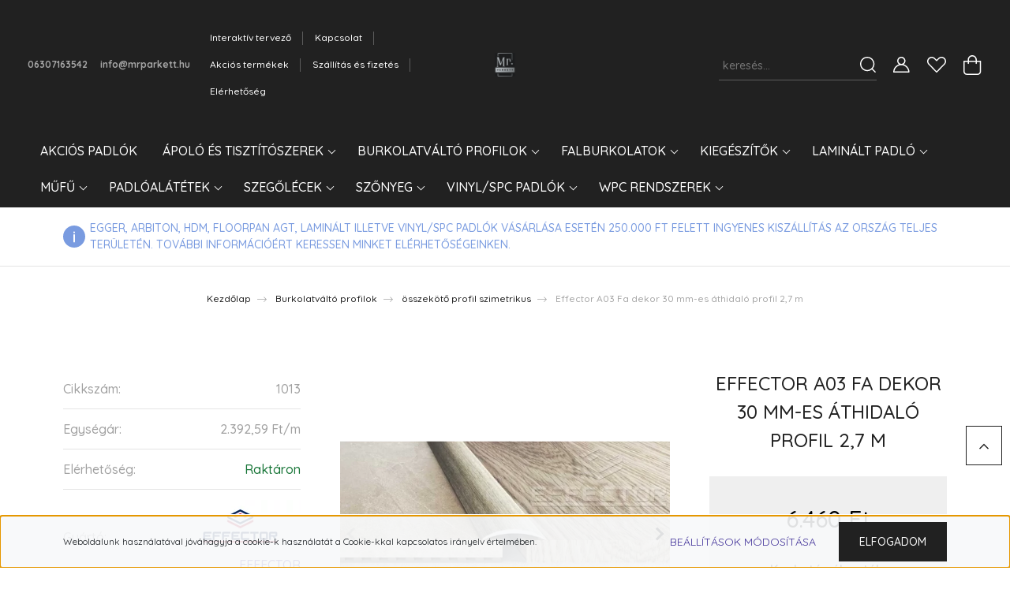

--- FILE ---
content_type: text/html; charset=UTF-8
request_url: https://www.mrparkett.hu/effector-a03-fa-dekor-30-mm-es-athidalo-profil-27-m
body_size: 38837
content:
<!DOCTYPE html>
<html lang="hu" dir="ltr">
<head>
    <title>Effector A03 Fa dekor 30 mm-es áthidaló profil 2,7 m - EFFECTOR -  Laminált padló, Vinyl/Spc, műfű-Mr. Parkett</title>
    <meta charset="utf-8">
    <meta name="description" content="Effector A03 Fa dekor 30 mm-es áthidaló profil 2,7 m termékünk most 6.460 Ft-os áron elérhető. Vásároljon kényelmesen és biztonságosan webáruházunkból, akár percek alatt!">
    <meta name="robots" content="index, follow">
    <link rel="image_src" href="https://mrparkett.cdn.shoprenter.hu/custom/mrparkett/image/data/profilok_30/A03-effectsResult_biga03.png.webp?lastmod=1710322347.1663677578">
    <meta property="og:title" content="Effector A03 Fa dekor 30 mm-es áthidaló profil 2,7 m" />
    <meta property="og:type" content="product" />
    <meta property="og:url" content="https://www.mrparkett.hu/effector-a03-fa-dekor-30-mm-es-athidalo-profil-27-m" />
    <meta property="og:image" content="https://mrparkett.cdn.shoprenter.hu/custom/mrparkett/image/cache/w1719h900q100/profilok_30/A03-effectsResult_biga03.png.webp?lastmod=1710322347.1663677578" />
    <meta property="og:description" content="Dilatációs hézagok szintbeli áthidalásáraRögzítési mód-Ragasztó csíkkal ellátva" />
    <link href="https://mrparkett.cdn.shoprenter.hu/custom/mrparkett/image/data/full_trimmed_customcolor_customcolor.png?lastmod=1643534583.1663677578" rel="icon" />
    <link href="https://mrparkett.cdn.shoprenter.hu/custom/mrparkett/image/data/full_trimmed_customcolor_customcolor.png?lastmod=1643534583.1663677578" rel="apple-touch-icon" />
    <base href="https://www.mrparkett.hu:443" />
    <meta name="google-site-verification" content="X_Om0rCCkl7bsaMsMAQf9hj_qRIdWhyIcQlUynNVy40" />

    <meta name="viewport" content="width=device-width, initial-scale=1, maximum-scale=1, user-scalable=0">
            <link href="https://www.mrparkett.hu/effector-a03-fa-dekor-30-mm-es-athidalo-profil-27-m" rel="canonical">
    
            
                <link rel="preconnect" href="https://fonts.googleapis.com">
    <link rel="preconnect" href="https://fonts.gstatic.com" crossorigin>
    <link href="https://fonts.googleapis.com/css2?family=Quicksand:wght@300;400;500;600;700&display=swap" rel="stylesheet">
    <link href="https://cdnjs.cloudflare.com/ajax/libs/fancybox/3.5.7/jquery.fancybox.min.css" rel="stylesheet" />
            <link rel="stylesheet" href="https://mrparkett.cdn.shoprenter.hu/custom/mrparkett/catalog/view/theme/paris_global/style/1763468188.1591773721.0.1656488957.css?v=null.1663677578" media="screen">
        <script>
        window.nonProductQuality = 100;
    </script>
    <script src="//ajax.googleapis.com/ajax/libs/jquery/1.10.2/jquery.min.js"></script>
    <script>window.jQuery || document.write('<script src="https://mrparkett.cdn.shoprenter.hu/catalog/view/javascript/jquery/jquery-1.10.2.min.js?v=1484139539"><\/script>');</script>
    <script src="//cdn.jsdelivr.net/npm/slick-carousel@1.8.1/slick/slick.min.js"></script>

            
    

    <!--Header JavaScript codes--><script src="https://mrparkett.cdn.shoprenter.hu/web/compiled/js/countdown.js?v=1769602145"></script><script src="https://mrparkett.cdn.shoprenter.hu/web/compiled/js/base.js?v=1769602145"></script><script src="https://mrparkett.cdn.shoprenter.hu/web/compiled/js/productreview.js?v=1769602145"></script><script src="https://mrparkett.cdn.shoprenter.hu/web/compiled/js/before_starter2_head.js?v=1769602145"></script><script src="https://mrparkett.cdn.shoprenter.hu/web/compiled/js/before_starter2_productpage.js?v=1769602145"></script><script src="https://mrparkett.cdn.shoprenter.hu/web/compiled/js/nanobar.js?v=1769602145"></script><!--Header jQuery onLoad scripts--><script>window.countdownFormat='%D:%H:%M:%S';var BASEURL='https://www.mrparkett.hu';Currency={"symbol_left":"","symbol_right":" Ft","decimal_place":0,"decimal_point":",","thousand_point":".","currency":"HUF","value":1};var ShopRenter=ShopRenter||{};ShopRenter.product={"id":1341,"sku":"1013","currency":"HUF","unitName":"sz\u00e1l","price":6460,"name":"Effector A03 Fa dekor 30 mm-es \u00e1thidal\u00f3 profil 2,7 m","brand":"EFFECTOR","currentVariant":[],"parent":{"id":1341,"sku":"1013","unitName":"sz\u00e1l","price":6460,"name":"Effector A03 Fa dekor 30 mm-es \u00e1thidal\u00f3 profil 2,7 m"}};$(document).ready(function(){});$(window).load(function(){var init_relatedproducts_Scroller=function(){$("#relatedproducts .aurora-scroll-click-mode").each(function(){var max=0;$(this).find($(".list_prouctname")).each(function(){var h=$(this).height();max=h>max?h:max;});$(this).find($(".list_prouctname")).each(function(){$(this).height(max);});});$("#relatedproducts .aurora-scroll-click-mode").auroraScroll({autoMode:"click",frameRate:60,speed:2.5,direction:-1,elementClass:"product-snapshot",pauseAfter:false,horizontal:true,visible:1,arrowsPosition:3},function(){initAurora();});}
init_relatedproducts_Scroller();});</script><script src="https://mrparkett.cdn.shoprenter.hu/web/compiled/js/vue/manifest.bundle.js?v=1769602142"></script><script>var ShopRenter=ShopRenter||{};ShopRenter.onCartUpdate=function(callable){document.addEventListener('cartChanged',callable)};ShopRenter.onItemAdd=function(callable){document.addEventListener('AddToCart',callable)};ShopRenter.onItemDelete=function(callable){document.addEventListener('deleteCart',callable)};ShopRenter.onSearchResultViewed=function(callable){document.addEventListener('AuroraSearchResultViewed',callable)};ShopRenter.onSubscribedForNewsletter=function(callable){document.addEventListener('AuroraSubscribedForNewsletter',callable)};ShopRenter.onCheckoutInitiated=function(callable){document.addEventListener('AuroraCheckoutInitiated',callable)};ShopRenter.onCheckoutShippingInfoAdded=function(callable){document.addEventListener('AuroraCheckoutShippingInfoAdded',callable)};ShopRenter.onCheckoutPaymentInfoAdded=function(callable){document.addEventListener('AuroraCheckoutPaymentInfoAdded',callable)};ShopRenter.onCheckoutOrderConfirmed=function(callable){document.addEventListener('AuroraCheckoutOrderConfirmed',callable)};ShopRenter.onCheckoutOrderPaid=function(callable){document.addEventListener('AuroraOrderPaid',callable)};ShopRenter.onCheckoutOrderPaidUnsuccessful=function(callable){document.addEventListener('AuroraOrderPaidUnsuccessful',callable)};ShopRenter.onProductPageViewed=function(callable){document.addEventListener('AuroraProductPageViewed',callable)};ShopRenter.onMarketingConsentChanged=function(callable){document.addEventListener('AuroraMarketingConsentChanged',callable)};ShopRenter.onCustomerRegistered=function(callable){document.addEventListener('AuroraCustomerRegistered',callable)};ShopRenter.onCustomerLoggedIn=function(callable){document.addEventListener('AuroraCustomerLoggedIn',callable)};ShopRenter.onCustomerUpdated=function(callable){document.addEventListener('AuroraCustomerUpdated',callable)};ShopRenter.onCartPageViewed=function(callable){document.addEventListener('AuroraCartPageViewed',callable)};ShopRenter.customer={"userId":0,"userClientIP":"18.217.113.147","userGroupId":8,"customerGroupTaxMode":"gross","customerGroupPriceMode":"only_gross","email":"","phoneNumber":"","name":{"firstName":"","lastName":""}};ShopRenter.theme={"name":"paris_global","family":"paris","parent":""};ShopRenter.shop={"name":"mrparkett","locale":"hu","currency":{"code":"HUF","rate":1},"domain":"mrparkett.myshoprenter.hu"};ShopRenter.page={"route":"product\/product","queryString":"effector-a03-fa-dekor-30-mm-es-athidalo-profil-27-m"};ShopRenter.formSubmit=function(form,callback){callback();};let loadedAsyncScriptCount=0;function asyncScriptLoaded(position){loadedAsyncScriptCount++;if(position==='body'){if(document.querySelectorAll('.async-script-tag').length===loadedAsyncScriptCount){if(/complete|interactive|loaded/.test(document.readyState)){document.dispatchEvent(new CustomEvent('asyncScriptsLoaded',{}));}else{document.addEventListener('DOMContentLoaded',()=>{document.dispatchEvent(new CustomEvent('asyncScriptsLoaded',{}));});}}}}</script><script type="text/javascript"async class="async-script-tag"onload="asyncScriptLoaded('header')"src="https://static2.rapidsearch.dev/resultpage.js?shop=mrparkett.shoprenter.hu"></script><script type="text/javascript"async class="async-script-tag"onload="asyncScriptLoaded('header')"src="https://onsite.optimonk.com/script.js?account=182337"></script><script type="text/javascript"src="https://mrparkett.cdn.shoprenter.hu/web/compiled/js/vue/customerEventDispatcher.bundle.js?v=1769602142"></script><!--Custom header scripts--><script id="barat_hud_sr_script">var hst=document.createElement("script");hst.src="//admin.fogyasztobarat.hu/h-api.js";hst.type="text/javascript";hst.setAttribute("data-id","27KHVQ50");hst.setAttribute("id","fbarat");var hs=document.getElementById("barat_hud_sr_script");hs.parentNode.insertBefore(hst,hs);</script>                
            
            <script>window.dataLayer=window.dataLayer||[];function gtag(){dataLayer.push(arguments)};var ShopRenter=ShopRenter||{};ShopRenter.config=ShopRenter.config||{};ShopRenter.config.googleConsentModeDefaultValue="denied";</script>                        <script type="text/javascript" src="https://mrparkett.cdn.shoprenter.hu/web/compiled/js/vue/googleConsentMode.bundle.js?v=1769602142"></script>

            <!-- Meta Pixel Code -->
<script>
!function(f,b,e,v,n,t,s)
{if(f.fbq)return;n=f.fbq=function(){n.callMethod?
n.callMethod.apply(n,arguments):n.queue.push(arguments)};
if(!f._fbq)f._fbq=n;n.push=n;n.loaded=!0;n.version='2.0';
n.queue=[];t=b.createElement(e);t.async=!0;
t.src=v;s=b.getElementsByTagName(e)[0];
s.parentNode.insertBefore(t,s)}(window, document,'script',
'https://connect.facebook.net/en_US/fbevents.js');
fbq('consent', 'revoke');
fbq('init', '791445705154942');
fbq('track', 'PageView');
document.addEventListener('AuroraProductPageViewed', function(auroraEvent) {
                    fbq('track', 'ViewContent', {
                        content_type: 'product',
                        content_ids: [auroraEvent.detail.product.id.toString()],
                        value: parseFloat(auroraEvent.detail.product.grossUnitPrice),
                        currency: auroraEvent.detail.product.currency
                    }, {
                        eventID: auroraEvent.detail.event.id
                    });
                });
document.addEventListener('AuroraAddedToCart', function(auroraEvent) {
    var fbpId = [];
    var fbpValue = 0;
    var fbpCurrency = '';

    auroraEvent.detail.products.forEach(function(item) {
        fbpValue += parseFloat(item.grossUnitPrice) * item.quantity;
        fbpId.push(item.id);
        fbpCurrency = item.currency;
    });


    fbq('track', 'AddToCart', {
        content_ids: fbpId,
        content_type: 'product',
        value: fbpValue,
        currency: fbpCurrency
    }, {
        eventID: auroraEvent.detail.event.id
    });
})
window.addEventListener('AuroraMarketingCookie.Changed', function(event) {
            let consentStatus = event.detail.isAccepted ? 'grant' : 'revoke';
            if (typeof fbq === 'function') {
                fbq('consent', consentStatus);
            }
        });
</script>
<noscript><img height="1" width="1" style="display:none"
src="https://www.facebook.com/tr?id=791445705154942&ev=PageView&noscript=1"
/></noscript>
<!-- End Meta Pixel Code -->
            <!-- Google Tag Manager -->
<script>(function(w,d,s,l,i){w[l]=w[l]||[];w[l].push({'gtm.start':
new Date().getTime(),event:'gtm.js'});var f=d.getElementsByTagName(s)[0],
j=d.createElement(s),dl=l!='dataLayer'?'&l='+l:'';j.async=true;j.src=
'https://www.googletagmanager.com/gtm.js?id='+i+dl;f.parentNode.insertBefore(j,f);
})(window,document,'script','dataLayer','GTM-KF7W4CL');</script>
<!-- End Google Tag Manager -->
            
            
                <!--Global site tag(gtag.js)--><script async src="https://www.googletagmanager.com/gtag/js?id=G-EJ8S9PTEME"></script><script>window.dataLayer=window.dataLayer||[];function gtag(){dataLayer.push(arguments);}
gtag('js',new Date());gtag('config','G-EJ8S9PTEME');</script>                                <script type="text/javascript" src="https://mrparkett.cdn.shoprenter.hu/web/compiled/js/vue/GA4EventSender.bundle.js?v=1769602142"></script>

    
    
</head>
<body id="body" class="page-body product-page-body show-quantity-in-module show-quantity-in-category paris_global-body desktop-device-body" role="document">
<script>var bodyComputedStyle=window.getComputedStyle(document.body);ShopRenter.theme.breakpoints={'xs':parseInt(bodyComputedStyle.getPropertyValue('--breakpoint-xs')),'sm':parseInt(bodyComputedStyle.getPropertyValue('--breakpoint-sm')),'md':parseInt(bodyComputedStyle.getPropertyValue('--breakpoint-md')),'lg':parseInt(bodyComputedStyle.getPropertyValue('--breakpoint-lg')),'xl':parseInt(bodyComputedStyle.getPropertyValue('--breakpoint-xl'))}</script><!--Google Tag Manager(noscript)--><!--Google<!--End Google Tag Manager(noscript)-->
                    

<!-- cached --><div class="Fixed nanobar js-nanobar-first-login">
    <div class="container nanobar-container">
        <div class="row flex-column flex-sm-row ">
            <div class="col-12 col-lg-6 col-xl-7 nanobar-text-cookies align-self-center text-sm-left">
                Weboldalunk használatával jóváhagyja a cookie-k használatát a Cookie-kkal kapcsolatos irányelv értelmében.
            </div>
            <div class="col-12 col-lg-6 col-xl-5 nanobar-buttons mt-2 m-lg-0 text-center text-lg-right">
                <a href="" class="btn btn-link nanobar-settings-button js-nanobar-settings-button">
                    Beállítások módosítása
                </a>
                <a href="" class="btn btn-primary nanobar-btn js-nanobar-close-cookies" data-button-save-text="Beállítások mentése">
                    Elfogadom
                </a>
            </div>
        </div>
        <div class="nanobar-cookies js-nanobar-cookies flex-column flex-sm-row text-left pt-3 mt-3" style="display: none;">
            <div class="form-check pt-2 pb-2 pr-2 mb-0">
                <input class="form-check-input" type="checkbox" name="required_cookies" disabled checked />
                <label class="form-check-label">
                    Szükséges cookie-k
                    <div class="cookies-help-text text-muted">
                        Ezek a cookie-k segítenek abban, hogy a webáruház használható és működőképes legyen.
                    </div>
                </label>
            </div>
            <div class="form-check pt-2 pb-2 pr-2 mb-0">
                <input class="form-check-input js-nanobar-marketing-cookies" type="checkbox" name="marketing_cookies"
                         checked />
                <label class="form-check-label">
                    Marketing cookie-k
                    <div class="cookies-help-text text-muted">
                        Ezeket a cookie-k segítenek abban, hogy az Ön érdeklődési körének megfelelő reklámokat és termékeket jelenítsük meg a webáruházban.
                    </div>
                </label>
            </div>
        </div>
    </div>
</div>

<script>
    (function ($) {
        $(document).ready(function () {
            new AuroraNanobar.FirstLogNanobarCheckbox(jQuery('.js-nanobar-first-login'), 'bottom');
        });
    })(jQuery);
</script>
<!-- /cached -->
<!-- cached --><div class="Fixed nanobar js-nanobar-free-shipping">
    <div class="container nanobar-container">
        <button type="button" class="close js-nanobar-close" aria-label="Close">
            <span aria-hidden="true">&times;</span>
        </button>
        <div class="nanobar-text px-3"></div>
    </div>
</div>

<script>$(document).ready(function(){document.nanobarInstance=new AuroraNanobar.FreeShippingNanobar($('.js-nanobar-free-shipping'),'bottom','0','','1');});</script><!-- /cached -->
                <!-- page-wrap -->

                <div class="page-wrap sr-search--enabled">
                                                <div id="section-header" class="section-wrapper ">
    
    

<header class="sticky-header">
            <div class="container-fluid">
            <nav class="navbar header-navbar flex-column">
                <div class="header-navbar-top d-flex justify-content-between w-100">
                    <div class="header-navbar-top-left d-flex align-items-center justify-content-start">
                        <div id="js-mobile-navbar" class="mobile-navbar">
                            <button id="js-hamburger-icon" class="btn btn-primary p-0">
                                <div class="hamburger-icon position-relative">
                                    <div class="hamburger-icon-line position-absolute line-1"></div>
                                    <div class="hamburger-icon-line position-absolute line-2"></div>
                                    <div class="hamburger-icon-line position-absolute line-3"></div>
                                </div>
                            </button>
                        </div>
                                                    <div class="header-contacts-wrapper">
                                <span class="d-flex flex-column flex-xl-row flex-wrap align-items-start align-items-xl-center">
                                                                            <a class="hamburger-phone hamburger-contacts-link" href="tel:06307163542">06307163542</a>
                                                                                                                <a class="hamburger-mail hamburger-contacts-link" href="mailto:info@mrparkett.hu">info@mrparkett.hu</a>
                                                                    </span>
                            </div>
                                                <!-- cached -->
    <ul class="nav headermenu-list">
                    <li class="nav-item">
                <a class="nav-link" href="https://www.vds-egger.com/?country=HU&amp;language=hu"
                    target="_window"
                                        title="Interaktív tervező"
                >
                    Interaktív tervező
                </a>
                            </li>
                    <li class="nav-item">
                <a class="nav-link" href="https://www.mrparkett.hu/index.php?route=information/contact"
                    target="_self"
                                        title="Kapcsolat"
                >
                    Kapcsolat
                </a>
                            </li>
                    <li class="nav-item">
                <a class="nav-link" href="https://www.mrparkett.hu/index.php?route=product/list&amp;special=1"
                    target="_self"
                                        title="Akciós termékek"
                >
                    Akciós termékek
                </a>
                            </li>
                    <li class="nav-item">
                <a class="nav-link" href="https://www.mrparkett.hu/fizetes-szallitas-34"
                    target="_self"
                                        title=" Szállítás és fizetés"
                >
                     Szállítás és fizetés
                </a>
                            </li>
                    <li class="nav-item">
                <a class="nav-link" href="https://www.mrparkett.hu/elerhetoseg-51"
                    target="_self"
                                        title="Elérhetőség"
                >
                    Elérhetőség
                </a>
                            </li>
            </ul>
            <script>$(function(){if($(window).width()>992){window.addEventListener('load',function(){var menu_triggers=document.querySelectorAll('.headermenu-list li.dropdown > a');for(var i=0;i<menu_triggers.length;i++){menu_triggers[i].addEventListener('focus',function(e){for(var j=0;j<menu_triggers.length;j++){menu_triggers[j].parentNode.classList.remove('focus');}
this.parentNode.classList.add('focus');},false);menu_triggers[i].addEventListener('touchend',function(e){if(!this.parentNode.classList.contains('focus')){e.preventDefault();e.target.focus();}},false);}},false);}});</script>    <!-- /cached -->
                    </div>
                    <div class="header-navbar-top-center d-flex align-items-center justify-content-center">
                        <!-- cached -->
    <a class="navbar-brand" href="/"><img style="border: 0; max-width: 400px;" src="https://mrparkett.cdn.shoprenter.hu/custom/mrparkett/image/cache/w400h63m00/full_trimmed_customcolor_customcolor.png?v=1645368046" title="mrparkett" alt="mrparkett" /></a>
<!-- /cached -->
                    </div>

                                        <div class="header-navbar-top-right-search d-flex align-items-center justify-content-end">
                        <div class="dropdown search-module d-flex header-navbar-top-right-item">
                            <div class="input-group">
                                <input class="form-control form-control-lg disableAutocomplete" type="text" placeholder="keresés..." value=""
                                       id="filter_keyword" 
                                       onclick="this.value=(this.value==this.defaultValue)?'':this.value;"/>
                                <div class="input-group-append">
                                    <button class="btn" type="button" onclick="moduleSearch();">
                                        <svg width="20" height="20" viewBox="0 0 20 20" fill="currentColor" xmlns="https://www.w3.org/2000/svg">
    <path d="M9.10855 18.2134C11.3088 18.2134 13.3297 17.4263 14.9076 16.123L18.5686 19.784C18.7113 19.9268 18.898 20 19.0848 20C19.2715 20 19.4582 19.9268 19.601 19.784C19.8865 19.4984 19.8865 19.0335 19.601 18.7479L15.9546 15.1016C17.3604 13.4981 18.2134 11.4003 18.2134 9.10855C18.2134 4.08567 14.1278 0 9.10489 0C4.08201 0 0 4.08201 0 9.10489C0 14.1278 4.08567 18.2134 9.10855 18.2134ZM9.10855 1.46074C13.3224 1.46074 16.7527 4.88742 16.7527 9.10489C16.7527 13.3223 13.3224 16.749 9.10855 16.749C4.89475 16.749 1.4644 13.3187 1.4644 9.10489C1.4644 4.89109 4.89475 1.46074 9.10855 1.46074Z" />
</svg>

                                    </button>
                                </div>
                            </div>

                            <input type="hidden" id="filter_description" value="1"/>
                            <input type="hidden" id="search_shopname" value="mrparkett"/>
                            <div id="results" class="dropdown-menu search-results"></div>
                        </div>

                        
                    </div>
                    
                    <div class="header-navbar-top-right d-flex align-items-center justify-content-end">
                                                    <div class="header-navbar-top-right-item header-navbar-top-right-login">
                                <!-- cached -->
    <ul class="nav login-list">
                    <li class="nav-item">
                <a class="nav-link btn" href="index.php?route=account/login" title="Belépés">
                    <span>
                        <svg width="21" height="20" viewBox="0 0 21 20" fill="currentColor" xmlns="https://www.w3.org/2000/svg">
    <path d="M0.747791 20H19.802C20.0039 20 20.1945 19.9178 20.3366 19.7757C20.4786 19.6336 20.5534 19.4393 20.5497 19.2374C20.4599 14.6878 17.3534 10.8299 13.1777 9.58505C14.5833 8.64673 15.5104 7.04673 15.5104 5.23364C15.5104 2.34766 13.1627 0 10.2768 0C7.39078 0 5.04312 2.34766 5.04312 5.23364C5.04312 7.04673 5.97022 8.64673 7.37209 9.58505C3.19639 10.8336 0.0898473 14.6878 0.000127707 19.2374C-0.00361061 19.4393 0.0748939 19.6336 0.213212 19.7757C0.351529 19.9178 0.54966 20 0.747791 20ZM6.53845 5.23364C6.53845 3.17383 8.21695 1.49533 10.2768 1.49533C12.3366 1.49533 14.0151 3.17383 14.0151 5.23364C14.0151 7.29346 12.3366 8.97196 10.2768 8.97196C8.21695 8.97196 6.53845 7.29346 6.53845 5.23364ZM10.2768 10.6542C14.7702 10.6542 18.5384 14.1121 19.0095 18.5047H1.54405C2.01508 14.1121 5.78331 10.6542 10.2768 10.6542Z"/>
</svg>

                    </span>
                </a>
            </li>
            </ul>
<!-- /cached -->
                            </div>
                                                <div class="header-navbar-top-right-item">
                            <hx:include src="/_fragment?_path=_format%3Dhtml%26_locale%3Den%26_controller%3Dmodule%252Fwishlist&amp;_hash=NtuXrbKM4Te%2BFVZqr2ViYZhvvjDGKC1t4rXGb7TcF9Y%3D"></hx:include>
                        </div>
                        <div id="js-cart" class="header-navbar-top-right-item">
                            <hx:include src="/_fragment?_path=_format%3Dhtml%26_locale%3Den%26_controller%3Dmodule%252Fcart&amp;_hash=OwsyGi3QOb57Fyi9Su8KvQL4XdbacqWyLDm2UUlOabs%3D"></hx:include>
                        </div>
                    </div>
                </div>
                <div class="header-navbar-bottom">
                    


                    
            <div id="module_category_wrapper" class="module-category-wrapper">
    
    <div id="category" class="module content-module header-position hide-top category-module" >
                    <div class="module-body">
                        <div id="category-nav">
            


<ul class="nav nav-pills category category-menu sf-menu sf-horizontal cached">
    <li id="cat_395" class="nav-item item category-list module-list even">
    <a href="https://www.mrparkett.hu/akcios-termekek-395" class="nav-link">
        AKCIÓS PADLÓK
    </a>
    </li><li id="cat_404" class="nav-item item category-list module-list parent odd">
    <a href="https://www.mrparkett.hu/apolo-es-tisztitoszerek-404" class="nav-link">
        Ápoló és tisztítószerek
    </a>
            <ul class="nav flex-column children"><li id="cat_407" class="nav-item item category-list module-list even">
    <a href="https://www.mrparkett.hu/apolo-es-tisztitoszerek-404/altalanos-tisztitoszerek-407" class="nav-link">
        Általános tisztítószerek
    </a>
    </li><li id="cat_246" class="nav-item item category-list module-list odd">
    <a href="https://www.mrparkett.hu/apolo-es-tisztitoszerek-404/apoloszerek-246" class="nav-link">
        Ápolószerek
    </a>
    </li><li id="cat_244" class="nav-item item category-list module-list even">
    <a href="https://www.mrparkett.hu/apolo-es-tisztitoszerek-404/tisztitoszerek-244" class="nav-link">
        Padló tisztítószerek
    </a>
    </li><li id="cat_406" class="nav-item item category-list module-list odd">
    <a href="https://www.mrparkett.hu/apolo-es-tisztitoszerek-404/probiotikus-tisztitoszerek-406" class="nav-link">
        Probiotikus tisztítószerek
    </a>
    </li></ul>
    </li><li id="cat_208" class="nav-item item category-list module-list parent even">
    <a href="https://www.mrparkett.hu/burkolatvalto-profilok-208" class="nav-link">
        Burkolatváltó profilok
    </a>
            <ul class="nav flex-column children"><li id="cat_326" class="nav-item item category-list module-list even">
    <a href="https://www.mrparkett.hu/burkolatvalto-profilok-208/100-mm-szeles-326" class="nav-link">
        100 mm széles
    </a>
    </li><li id="cat_328" class="nav-item item category-list module-list odd">
    <a href="https://www.mrparkett.hu/burkolatvalto-profilok-208/120-mm-szeles-328" class="nav-link">
        120 mm széles
    </a>
    </li><li id="cat_313" class="nav-item item category-list module-list even">
    <a href="https://www.mrparkett.hu/burkolatvalto-profilok-208/3-cm-szeles-313" class="nav-link">
        30 mm széles
    </a>
    </li><li id="cat_318" class="nav-item item category-list module-list odd">
    <a href="https://www.mrparkett.hu/burkolatvalto-profilok-208/36-mm-szeles-318" class="nav-link">
        36 mm széles
    </a>
    </li><li id="cat_321" class="nav-item item category-list module-list even">
    <a href="https://www.mrparkett.hu/burkolatvalto-profilok-208/39-mm-szeles-321" class="nav-link">
        39 mm széles
    </a>
    </li><li id="cat_314" class="nav-item item category-list module-list odd">
    <a href="https://www.mrparkett.hu/burkolatvalto-profilok-208/40-mm-szeles-314" class="nav-link">
        40 mm széles
    </a>
    </li><li id="cat_316" class="nav-item item category-list module-list even">
    <a href="https://www.mrparkett.hu/burkolatvalto-profilok-208/41-mm-szeles-316" class="nav-link">
        41 mm széles
    </a>
    </li><li id="cat_322" class="nav-item item category-list module-list odd">
    <a href="https://www.mrparkett.hu/burkolatvalto-profilok-208/50-mm-szeles-322" class="nav-link">
        50 mm széles
    </a>
    </li><li id="cat_324" class="nav-item item category-list module-list even">
    <a href="https://www.mrparkett.hu/burkolatvalto-profilok-208/80-mm-szeles-324" class="nav-link">
        80 mm széles
    </a>
    </li><li id="cat_212" class="nav-item item category-list module-list odd">
    <a href="https://www.mrparkett.hu/burkolatvalto-profilok-208/osszekoto-profil-szimetrikus-212" class="nav-link">
        összekötő profil szimetrikus
    </a>
    </li><li id="cat_215" class="nav-item item category-list module-list even">
    <a href="https://www.mrparkett.hu/burkolatvalto-profilok-208/osszekoto-profil-aszimetrikus-215" class="nav-link">
        összekötő profil aszimetrikus
    </a>
    </li><li id="cat_217" class="nav-item item category-list module-list odd">
    <a href="https://www.mrparkett.hu/burkolatvalto-profilok-208/indito-es-vegzaro-profil-217" class="nav-link">
        indító és végzáró profil
    </a>
    </li><li id="cat_216" class="nav-item item category-list module-list even">
    <a href="https://www.mrparkett.hu/burkolatvalto-profilok-208/lepcso-profil-216" class="nav-link">
        lépcső profil
    </a>
    </li></ul>
    </li><li id="cat_355" class="nav-item item category-list module-list parent odd">
    <a href="https://www.mrparkett.hu/falburkolatok-355" class="nav-link">
        Falburkolatok
    </a>
            <ul class="nav flex-column children"><li id="cat_219" class="nav-item item category-list module-list parent even">
    <a href="https://www.mrparkett.hu/falburkolatok-355/falburkolasi-rendszer-219" class="nav-link">
        Falburkolási rendszer
    </a>
            <ul class="nav flex-column children"><li id="cat_220" class="nav-item item category-list module-list even">
    <a href="https://www.mrparkett.hu/falburkolatok-355/falburkolasi-rendszer-219/omur-falburkolasi-rendszer-220" class="nav-link">
        OMUR univerzális falburkolási rendszer
    </a>
    </li></ul>
    </li><li id="cat_363" class="nav-item item category-list module-list odd">
    <a href="https://www.mrparkett.hu/falburkolatok-355/mdf-belteri-falburkolat-363" class="nav-link">
        MDF beltéri falburkolat
    </a>
    </li><li id="cat_362" class="nav-item item category-list module-list even">
    <a href="https://www.mrparkett.hu/falburkolatok-355/sotet-arnyalatu-belteri-falburkolatok-362" class="nav-link">
        Sötét árnyalatú beltéri falburkolatok
    </a>
    </li><li id="cat_366" class="nav-item item category-list module-list odd">
    <a href="https://www.mrparkett.hu/falburkolatok-355/spc-belteri-falburkolatok-366" class="nav-link">
        SPC beltéri falburkolatok
    </a>
    </li><li id="cat_359" class="nav-item item category-list module-list even">
    <a href="https://www.mrparkett.hu/falburkolatok-355/termeszetes-arnyalatu-belteri-falburkolatok-359" class="nav-link">
        Természetes árnyalatú beltéri falburkolatok
    </a>
    </li><li id="cat_356" class="nav-item item category-list module-list odd">
    <a href="https://www.mrparkett.hu/falburkolatok-355/vilagos-arnyalatu-belteri-falburkolatok-356" class="nav-link">
        Világos árnyalatú beltéri falburkolatok
    </a>
    </li></ul>
    </li><li id="cat_170" class="nav-item item category-list module-list parent even">
    <a href="https://www.mrparkett.hu/kiegeszitok-170" class="nav-link">
        Kiegészítők
    </a>
            <ul class="nav flex-column children"><li id="cat_177" class="nav-item item category-list module-list even">
    <a href="https://www.mrparkett.hu/kiegeszitok-170/agt-kiegeszitok-177" class="nav-link">
        AGT kiegészítők
    </a>
    </li><li id="cat_198" class="nav-item item category-list module-list parent odd">
    <a href="https://www.mrparkett.hu/kiegeszitok-170/szegolec-kiegeszitok-198" class="nav-link">
        Szegőléc kiegészítők
    </a>
            <ul class="nav flex-column children"><li id="cat_203" class="nav-item item category-list module-list even">
    <a href="https://www.mrparkett.hu/kiegeszitok-170/szegolec-kiegeszitok-198/belso-sarokelem-203" class="nav-link">
        belső sarokelem
    </a>
    </li><li id="cat_201" class="nav-item item category-list module-list odd">
    <a href="https://www.mrparkett.hu/kiegeszitok-170/szegolec-kiegeszitok-198/szegolec-sarokelem-201" class="nav-link">
        Szegőléc külső  sarokelem
    </a>
    </li><li id="cat_206" class="nav-item item category-list module-list even">
    <a href="https://www.mrparkett.hu/kiegeszitok-170/szegolec-kiegeszitok-198/szegolec-vegzaro-206" class="nav-link">
        Szegőléc Végzáró
    </a>
    </li><li id="cat_196" class="nav-item item category-list module-list odd">
    <a href="https://www.mrparkett.hu/kiegeszitok-170/szegolec-kiegeszitok-198/toldo-elemek-196" class="nav-link">
        Toldóelem
    </a>
    </li></ul>
    </li><li id="cat_263" class="nav-item item category-list module-list even">
    <a href="https://www.mrparkett.hu/kiegeszitok-170/szegolec-rogzito-263" class="nav-link">
        Szegőléc rögzítő
    </a>
    </li></ul>
    </li><li id="cat_159" class="nav-item item category-list module-list parent odd">
    <a href="https://www.mrparkett.hu/laminaltpadlo-159" class="nav-link">
        Laminált padló
    </a>
            <ul class="nav flex-column children"><li id="cat_448" class="nav-item item category-list module-list even">
    <a href="https://www.mrparkett.hu/laminaltpadlo-159/herringbone-halszalka-mintazatu-laminalt-padlo-448" class="nav-link">
        Herringbone (halszálka) mintázatú laminált padló
    </a>
    </li><li id="cat_268" class="nav-item item category-list module-list odd">
    <a href="https://www.mrparkett.hu/laminaltpadlo-159/vilagos-arnyalatu-laminalt-padlok-268" class="nav-link">
        Világos árnyalatú laminált padlók
    </a>
    </li><li id="cat_269" class="nav-item item category-list module-list even">
    <a href="https://www.mrparkett.hu/laminaltpadlo-159/sotet-arnyalatu-laminalt-padlok-269" class="nav-link">
        Sötét árnyalatú laminált padlók
    </a>
    </li><li id="cat_271" class="nav-item item category-list module-list odd">
    <a href="https://www.mrparkett.hu/laminaltpadlo-159/nedvesseg-es-vizallo-laminalt-padlok-271" class="nav-link">
        Nedvesség és vízálló laminált padlók
    </a>
    </li><li id="cat_398" class="nav-item item category-list module-list even">
    <a href="https://www.mrparkett.hu/laminaltpadlo-159/termeszetes-arnyalatu-laminalt-padlok-398" class="nav-link">
        Természetes árnyalatú laminált padlók
    </a>
    </li><li id="cat_272" class="nav-item item category-list module-list odd">
    <a href="https://www.mrparkett.hu/laminaltpadlo-159/kulonleges-mintazatu-laminalt-padlok-272" class="nav-link">
        Különleges mintázatú laminált padlók
    </a>
    </li><li id="cat_275" class="nav-item item category-list module-list even">
    <a href="https://www.mrparkett.hu/laminaltpadlo-159/kohatasu-laminalt-padlok-275" class="nav-link">
        Kőhatású laminált padlók
    </a>
    </li><li id="cat_278" class="nav-item item category-list module-list parent odd">
    <a href="https://www.mrparkett.hu/laminaltpadlo-159/laminalt-padlo-termekcsaladok-278" class="nav-link">
        Laminált padló termékcsaládok
    </a>
            <ul class="nav flex-column children"><li id="cat_161" class="nav-item item category-list module-list even">
    <a href="https://www.mrparkett.hu/laminaltpadlo-159/laminalt-padlo-termekcsaladok-278/agt-161" class="nav-link">
        AGT
    </a>
    </li><li id="cat_449" class="nav-item item category-list module-list odd">
    <a href="https://www.mrparkett.hu/laminaltpadlo-159/laminalt-padlo-termekcsaladok-278/classen-manor-449" class="nav-link">
        Classen 
    </a>
    </li><li id="cat_401" class="nav-item item category-list module-list even">
    <a href="https://www.mrparkett.hu/laminaltpadlo-159/laminalt-padlo-termekcsaladok-278/easy-step-401" class="nav-link">
        Easy Step
    </a>
    </li><li id="cat_157" class="nav-item item category-list module-list parent odd">
    <a href="https://www.mrparkett.hu/laminaltpadlo-159/laminalt-padlo-termekcsaladok-278/egger-pro-classic-10-157" class="nav-link">
        EGGER 
    </a>
            <ul class="nav flex-column children"><li id="cat_207" class="nav-item item category-list module-list even">
    <a href="https://www.mrparkett.hu/laminaltpadlo-159/laminalt-padlo-termekcsaladok-278/egger-pro-classic-10-157/egger-basic-207" class="nav-link">
        EGGER BASIC
    </a>
    </li><li id="cat_458" class="nav-item item category-list module-list odd">
    <a href="https://www.mrparkett.hu/laminaltpadlo-159/laminalt-padlo-termekcsaladok-278/egger-pro-classic-10-157/egger-classic-458" class="nav-link">
        Egger Classic
    </a>
    </li><li id="cat_460" class="nav-item item category-list module-list even">
    <a href="https://www.mrparkett.hu/laminaltpadlo-159/laminalt-padlo-termekcsaladok-278/egger-pro-classic-10-157/egger-herringbone-460" class="nav-link">
        Egger Herringbone
    </a>
    </li><li id="cat_185" class="nav-item item category-list module-list odd">
    <a href="https://www.mrparkett.hu/laminaltpadlo-159/laminalt-padlo-termekcsaladok-278/egger-pro-classic-10-157/egger-pro-aqua-185" class="nav-link">
        EGGER PRO AQUA+
    </a>
    </li><li id="cat_162" class="nav-item item category-list module-list even">
    <a href="https://www.mrparkett.hu/laminaltpadlo-159/laminalt-padlo-termekcsaladok-278/egger-pro-classic-10-157/egger-pro-classic-162" class="nav-link">
        EGGER PRO CLASSIC
    </a>
    </li><li id="cat_191" class="nav-item item category-list module-list odd">
    <a href="https://www.mrparkett.hu/laminaltpadlo-159/laminalt-padlo-termekcsaladok-278/egger-pro-classic-10-157/egger-pro-comfort-191" class="nav-link">
        EGGER PRO COMFORT
    </a>
    </li><li id="cat_163" class="nav-item item category-list module-list even">
    <a href="https://www.mrparkett.hu/laminaltpadlo-159/laminalt-padlo-termekcsaladok-278/egger-pro-classic-10-157/egger-kingsize-163" class="nav-link">
        EGGER PRO KINGSIZE
    </a>
    </li><li id="cat_166" class="nav-item item category-list module-list odd">
    <a href="https://www.mrparkett.hu/laminaltpadlo-159/laminalt-padlo-termekcsaladok-278/egger-pro-classic-10-157/egger-pro-large-166" class="nav-link">
        EGGER PRO LARGE
    </a>
    </li><li id="cat_463" class="nav-item item category-list module-list even">
    <a href="https://www.mrparkett.hu/laminaltpadlo-159/laminalt-padlo-termekcsaladok-278/egger-pro-classic-10-157/egger-pro-long-463" class="nav-link">
        EGGER PRO LONG
    </a>
    </li><li id="cat_165" class="nav-item item category-list module-list odd">
    <a href="https://www.mrparkett.hu/laminaltpadlo-159/laminalt-padlo-termekcsaladok-278/egger-pro-classic-10-157/egger-pro-medium-165" class="nav-link">
        EGGER PRO MEDIUM
    </a>
    </li></ul>
    </li><li id="cat_415" class="nav-item item category-list module-list parent even">
    <a href="https://www.mrparkett.hu/laminaltpadlo-159/laminalt-padlo-termekcsaladok-278/floorpan-415" class="nav-link">
        FLOORPAN
    </a>
            <ul class="nav flex-column children"><li id="cat_424" class="nav-item item category-list module-list even">
    <a href="https://www.mrparkett.hu/laminaltpadlo-159/laminalt-padlo-termekcsaladok-278/floorpan-415/floorpan-prime-424" class="nav-link">
        Floorpan Prime
    </a>
    </li><li id="cat_418" class="nav-item item category-list module-list odd">
    <a href="https://www.mrparkett.hu/laminaltpadlo-159/laminalt-padlo-termekcsaladok-278/floorpan-415/wings-418" class="nav-link">
        WINGS
    </a>
    </li></ul>
    </li><li id="cat_391" class="nav-item item category-list module-list odd">
    <a href="https://www.mrparkett.hu/laminaltpadlo-159/laminalt-padlo-termekcsaladok-278/kronopol-391" class="nav-link">
        KRONOPOL
    </a>
    </li><li id="cat_236" class="nav-item item category-list module-list parent even">
    <a href="https://www.mrparkett.hu/laminaltpadlo-159/laminalt-padlo-termekcsaladok-278/swiss-krono-236" class="nav-link">
        SWISS KRONO
    </a>
            <ul class="nav flex-column children"><li id="cat_371" class="nav-item item category-list module-list even">
    <a href="https://www.mrparkett.hu/laminaltpadlo-159/laminalt-padlo-termekcsaladok-278/swiss-krono-236/krono-swiss-swiss-floor-noblesse-v4-brilliant-371" class="nav-link">
        KRONO SWISS Swiss Floor - Noblesse V4 Brilliant
    </a>
    </li><li id="cat_255" class="nav-item item category-list module-list odd">
    <a href="https://www.mrparkett.hu/laminaltpadlo-159/laminalt-padlo-termekcsaladok-278/swiss-krono-236/swiss-krono-grand-selection-authentic-255" class="nav-link">
        SWISS KRONO GRAND SELECTION AUTHENTIC
    </a>
    </li><li id="cat_452" class="nav-item item category-list module-list even">
    <a href="https://www.mrparkett.hu/laminaltpadlo-159/laminalt-padlo-termekcsaladok-278/swiss-krono-236/swiss-krono-grand-selection-chevron-452" class="nav-link">
        SWISS KRONO Grand Selection Chevron
    </a>
    </li><li id="cat_258" class="nav-item item category-list module-list odd">
    <a href="https://www.mrparkett.hu/laminaltpadlo-159/laminalt-padlo-termekcsaladok-278/swiss-krono-236/swiss-krono-grand-selection-evolution-258" class="nav-link">
        SWISS KRONO Grand Selection Evolution
    </a>
    </li><li id="cat_285" class="nav-item item category-list module-list even">
    <a href="https://www.mrparkett.hu/laminaltpadlo-159/laminalt-padlo-termekcsaladok-278/swiss-krono-236/swiss-krono-grand-selection-origin-285" class="nav-link">
        SWISS KRONO Grand Selection Origin
    </a>
    </li><li id="cat_253" class="nav-item item category-list module-list odd">
    <a href="https://www.mrparkett.hu/laminaltpadlo-159/laminalt-padlo-termekcsaladok-278/swiss-krono-236/swiss-krono-liberty-aquastop-253" class="nav-link">
        SWISS KRONO Liberty Aquastop
    </a>
    </li><li id="cat_239" class="nav-item item category-list module-list even">
    <a href="https://www.mrparkett.hu/laminaltpadlo-159/laminalt-padlo-termekcsaladok-278/swiss-krono-236/swiss-krono-noblesse-v4-239" class="nav-link">
        SWISS KRONO NOBLESSE V4
    </a>
    </li><li id="cat_247" class="nav-item item category-list module-list odd">
    <a href="https://www.mrparkett.hu/laminaltpadlo-159/laminalt-padlo-termekcsaladok-278/swiss-krono-236/swiss-krono-noblesse-v4-wide-247" class="nav-link">
        SWISS KRONO Noblesse V4 Wide
    </a>
    </li><li id="cat_237" class="nav-item item category-list module-list even">
    <a href="https://www.mrparkett.hu/laminaltpadlo-159/laminalt-padlo-termekcsaladok-278/swiss-krono-236/swiss-krono-prestige-237" class="nav-link">
        SWISS KRONO PRESTIGE
    </a>
    </li><li id="cat_369" class="nav-item item category-list module-list odd">
    <a href="https://www.mrparkett.hu/laminaltpadlo-159/laminalt-padlo-termekcsaladok-278/swiss-krono-236/swiss-krono-swiss-floor-liberty-sync-369" class="nav-link">
        SWISS KRONO Swiss Floor - Liberty Sync 
    </a>
    </li><li id="cat_250" class="nav-item item category-list module-list even">
    <a href="https://www.mrparkett.hu/laminaltpadlo-159/laminalt-padlo-termekcsaladok-278/swiss-krono-236/swiss-krono-sync-chrome-v4-250" class="nav-link">
        SWISS KRONO Sync Chrome V4
    </a>
    </li></ul>
    </li></ul>
    </li></ul>
    </li><li id="cat_186" class="nav-item item category-list module-list parent even">
    <a href="https://www.mrparkett.hu/mufu-186" class="nav-link">
        Műfű
    </a>
            <ul class="nav flex-column children"><li id="cat_265" class="nav-item item category-list module-list even">
    <a href="https://www.mrparkett.hu/mufu-186/mufu-kiegeszito-265" class="nav-link">
        Műfű kiegészítő
    </a>
    </li><li id="cat_266" class="nav-item item category-list module-list odd">
    <a href="https://www.mrparkett.hu/mufu-186/httpswwwmrparketthumufu-186termekek-266" class="nav-link">
        Termékek
    </a>
    </li></ul>
    </li><li id="cat_221" class="nav-item item category-list module-list parent odd">
    <a href="https://www.mrparkett.hu/padloalatetek-221" class="nav-link">
        Padlóalátétek
    </a>
            <ul class="nav flex-column children"><li id="cat_455" class="nav-item item category-list module-list even">
    <a href="https://www.mrparkett.hu/padloalatetek-221/futofilmre-teheto-alatetrendszer-455" class="nav-link">
        Fűtőfilmre tehető alátétrendszer
    </a>
    </li><li id="cat_224" class="nav-item item category-list module-list odd">
    <a href="https://www.mrparkett.hu/padloalatetek-221/laminalt-padloalatetek-224" class="nav-link">
        Laminált Padlóalátétek
    </a>
    </li><li id="cat_233" class="nav-item item category-list module-list even">
    <a href="https://www.mrparkett.hu/padloalatetek-221/padloalatetek-clickes-vinyl-padlokhoz-233" class="nav-link">
        Padlóalátétek clickes vinyl padlókhoz
    </a>
    </li><li id="cat_227" class="nav-item item category-list module-list odd">
    <a href="https://www.mrparkett.hu/padloalatetek-221/parazaro-folia-227" class="nav-link">
        Párazáró fólia
    </a>
    </li></ul>
    </li><li id="cat_171" class="nav-item item category-list module-list parent even">
    <a href="https://www.mrparkett.hu/szegolecek-171" class="nav-link">
        Szegőlécek
    </a>
            <ul class="nav flex-column children"><li id="cat_180" class="nav-item item category-list module-list even">
    <a href="https://www.mrparkett.hu/szegolecek-171/festheto-szegolecek-180" class="nav-link">
        Festhető szegőlécek
    </a>
    </li><li id="cat_193" class="nav-item item category-list module-list parent odd">
    <a href="https://www.mrparkett.hu/szegolecek-171/markak-193" class="nav-link">
        Márkák
    </a>
            <ul class="nav flex-column children"><li id="cat_174" class="nav-item item category-list module-list even">
    <a href="https://www.mrparkett.hu/szegolecek-171/markak-193/agt-szegolecek-174" class="nav-link">
        AGT szegőlécek
    </a>
    </li><li id="cat_179" class="nav-item item category-list module-list parent odd">
    <a href="https://www.mrparkett.hu/szegolecek-171/markak-193/arbiton-szegolecek-179" class="nav-link">
        Arbiton szegőlécek
    </a>
            <ul class="nav flex-column children"><li id="cat_183" class="nav-item item category-list module-list even">
    <a href="https://www.mrparkett.hu/szegolecek-171/markak-193/arbiton-szegolecek-179/arbiton-lars-szegolecek-es-kiegeszitok-183" class="nav-link">
        ARBITON LARS Szegőlécek és kiegészítők
    </a>
    </li><li id="cat_194" class="nav-item item category-list module-list odd">
    <a href="https://www.mrparkett.hu/szegolecek-171/markak-193/arbiton-szegolecek-179/arbiton-paint-it-szegolec-194" class="nav-link">
        ARBITON PAINT-IT Szegőlécek
    </a>
    </li><li id="cat_192" class="nav-item item category-list module-list even">
    <a href="https://www.mrparkett.hu/szegolecek-171/markak-193/arbiton-szegolecek-179/arbiton-vigo-60-szegolec-es-kiegeszitoi-192" class="nav-link">
        ARBITON VIGO 60 Szegőléc és kiegészítői
    </a>
    </li><li id="cat_195" class="nav-item item category-list module-list odd">
    <a href="https://www.mrparkett.hu/szegolecek-171/markak-193/arbiton-szegolecek-179/arbiton-vigo-80-szegolecek-es-kiegeszitok-195" class="nav-link">
        ARBITON VIGO 80 Szegőlécek és kiegészítők
    </a>
    </li></ul>
    </li><li id="cat_172" class="nav-item item category-list module-list even">
    <a href="https://www.mrparkett.hu/szegolecek-171/markak-193/egger-szegolecek-172" class="nav-link">
        EGGER szegőlécek
    </a>
    </li><li id="cat_296" class="nav-item item category-list module-list odd">
    <a href="https://www.mrparkett.hu/szegolecek-171/markak-193/szegolec-swiss-krono-296" class="nav-link">
        Megyerfa szegőléc
    </a>
    </li></ul>
    </li><li id="cat_230" class="nav-item item category-list module-list even">
    <a href="https://www.mrparkett.hu/szegolecek-171/mdf-folias-szegolecek-230" class="nav-link">
        MDF fóliás szegőlécek
    </a>
    </li><li id="cat_181" class="nav-item item category-list module-list odd">
    <a href="https://www.mrparkett.hu/szegolecek-171/vizallo-szegolecek-181" class="nav-link">
        Vízálló szegőlécek
    </a>
    </li></ul>
    </li><li id="cat_304" class="nav-item item category-list module-list parent odd">
    <a href="https://www.mrparkett.hu/szonyeg-304" class="nav-link">
        Szőnyeg
    </a>
            <ul class="nav flex-column children"><li id="cat_444" class="nav-item item category-list module-list even">
    <a href="https://www.mrparkett.hu/szonyeg-304/modulszonyeg-444" class="nav-link">
        modulszőnyeg
    </a>
    </li></ul>
    </li><li id="cat_178" class="nav-item item category-list module-list parent even">
    <a href="https://www.mrparkett.hu/vinylspc-padlok-178" class="nav-link">
        Vinyl/SPC padlók
    </a>
            <ul class="nav flex-column children"><li id="cat_335" class="nav-item item category-list module-list even">
    <a href="https://www.mrparkett.hu/vinylspc-padlok-178/click-rendszeru-vinylspc-padlok-335" class="nav-link">
        Click rendszerű vinyl/SPC padlók
    </a>
    </li><li id="cat_339" class="nav-item item category-list module-list parent odd">
    <a href="https://www.mrparkett.hu/vinylspc-padlok-178/herringbone-halszalka-mintazatu-vinylspc-padlok-339" class="nav-link">
        Herringbone (halszálka)/ Chevron( Francia halszálka) mintázatú vinyl/SPC padlók
    </a>
            <ul class="nav flex-column children"><li id="cat_446" class="nav-item item category-list module-list even">
    <a href="https://www.mrparkett.hu/vinylspc-padlok-178/herringbone-halszalka-mintazatu-vinylspc-padlok-339/hdm-herringbone-446" class="nav-link">
        HDM Herringbone
    </a>
    </li><li id="cat_440" class="nav-item item category-list module-list odd">
    <a href="https://www.mrparkett.hu/vinylspc-padlok-178/herringbone-halszalka-mintazatu-vinylspc-padlok-339/republic-herringbone-spc-padlok-440" class="nav-link">
        MM Herringbone Spc padlók
    </a>
    </li><li id="cat_441" class="nav-item item category-list module-list even">
    <a href="https://www.mrparkett.hu/vinylspc-padlok-178/herringbone-halszalka-mintazatu-vinylspc-padlok-339/titanflooring-herringbone-spa-padlock-441" class="nav-link">
        Titanflooring Herringbone mintázatú padlók
    </a>
    </li></ul>
    </li><li id="cat_309" class="nav-item item category-list module-list parent even">
    <a href="https://www.mrparkett.hu/vinylspc-padlok-178/lunart-ko-mintas-spc-309" class="nav-link">
        Kő mintás vinyl/SPC
    </a>
            <ul class="nav flex-column children"><li id="cat_453" class="nav-item item category-list module-list even">
    <a href="https://www.mrparkett.hu/vinylspc-padlok-178/lunart-ko-mintas-spc-309/arbiton-forma-453" class="nav-link">
        Arbiton Forma
    </a>
    </li></ul>
    </li><li id="cat_337" class="nav-item item category-list module-list parent odd">
    <a href="https://www.mrparkett.hu/vinylspc-padlok-178/ragasztos-vinylspc-padlok-337" class="nav-link">
        Ragasztós vinyl/SPC padlók
    </a>
            <ul class="nav flex-column children"><li id="cat_437" class="nav-item item category-list module-list even">
    <a href="https://www.mrparkett.hu/vinylspc-padlok-178/ragasztos-vinylspc-padlok-337/arbiton-woodric-ragasztos-spc-padlok-437" class="nav-link">
        Arbiton Woodric ragasztós SPC padlók
    </a>
    </li><li id="cat_436" class="nav-item item category-list module-list odd">
    <a href="https://www.mrparkett.hu/vinylspc-padlok-178/ragasztos-vinylspc-padlok-337/grabo-plank-it-436" class="nav-link">
        Grabo Plank-it 
    </a>
    </li></ul>
    </li><li id="cat_332" class="nav-item item category-list module-list even">
    <a href="https://www.mrparkett.hu/vinylspc-padlok-178/sotet-arnyalatu-vinyl-es-spc-padlok-332" class="nav-link">
        Sötét árnyalatú vinyl és SPC padlók
    </a>
    </li><li id="cat_345" class="nav-item item category-list module-list odd">
    <a href="https://www.mrparkett.hu/vinylspc-padlok-178/termeszetes-arnyalatu-vinylspc-padlok-345" class="nav-link">
        Természetes árnyalatú Vinyl/SPC padlók
    </a>
    </li><li id="cat_330" class="nav-item item category-list module-list even">
    <a href="https://www.mrparkett.hu/vinylspc-padlok-178/vilagos-arnyalatu-vinylspc-padlok-330" class="nav-link">
        Világos árnyalatú vinyl/SPC padlók
    </a>
    </li><li id="cat_347" class="nav-item item category-list module-list parent odd">
    <a href="https://www.mrparkett.hu/vinylspc-padlok-178/vinylspc-termekcsaladok-347" class="nav-link">
        Vinyl/SPC termékcsaládok
    </a>
            <ul class="nav flex-column children"><li id="cat_342" class="nav-item item category-list module-list even">
    <a href="https://www.mrparkett.hu/vinylspc-padlok-178/vinylspc-termekcsaladok-347/aqua-step-by-hdm-342" class="nav-link">
        AQUA-STEP by HDM
    </a>
    </li><li id="cat_160" class="nav-item item category-list module-list parent odd">
    <a href="https://www.mrparkett.hu/vinylspc-padlok-178/vinylspc-termekcsaladok-347/arbiton-160" class="nav-link">
        ARBITON
    </a>
            <ul class="nav flex-column children"><li id="cat_378" class="nav-item item category-list module-list even">
    <a href="https://www.mrparkett.hu/vinylspc-padlok-178/vinylspc-termekcsaladok-347/arbiton-160/amaron-superiore-378" class="nav-link">
        Amaron Superiore
    </a>
    </li><li id="cat_377" class="nav-item item category-list module-list odd">
    <a href="https://www.mrparkett.hu/vinylspc-padlok-178/vinylspc-termekcsaladok-347/arbiton-160/arbiton-amaron-377" class="nav-link">
        Arbiton Amaron
    </a>
    </li><li id="cat_351" class="nav-item item category-list module-list even">
    <a href="https://www.mrparkett.hu/vinylspc-padlok-178/vinylspc-termekcsaladok-347/arbiton-160/arbiton-amaron-herringbone-351" class="nav-link">
        ARBITON AMARON HERRINGBONE 
    </a>
    </li><li id="cat_373" class="nav-item item category-list module-list odd">
    <a href="https://www.mrparkett.hu/vinylspc-padlok-178/vinylspc-termekcsaladok-347/arbiton-160/arbiton-woodric-373" class="nav-link">
        Arbiton Woodric
    </a>
    </li><li id="cat_412" class="nav-item item category-list module-list even">
    <a href="https://www.mrparkett.hu/vinylspc-padlok-178/vinylspc-termekcsaladok-347/arbiton-160/arbiton-woodric-acoustic-412" class="nav-link">
        Arbiton Woodric Acoustic
    </a>
    </li><li id="cat_376" class="nav-item item category-list module-list odd">
    <a href="https://www.mrparkett.hu/vinylspc-padlok-178/vinylspc-termekcsaladok-347/arbiton-160/arbiton-woodric-eir-376" class="nav-link">
        Arbiton Woodric EIR
    </a>
    </li><li id="cat_414" class="nav-item item category-list module-list even">
    <a href="https://www.mrparkett.hu/vinylspc-padlok-178/vinylspc-termekcsaladok-347/arbiton-160/arbiton-woodric-eir-acoustic-414" class="nav-link">
        Arbiton Woodric EIR Acoustic
    </a>
    </li></ul>
    </li><li id="cat_472" class="nav-item item category-list module-list parent even">
    <a href="https://www.mrparkett.hu/vinylspc-padlok-178/vinylspc-termekcsaladok-347/barlinek-next-step-spc-padlo-472" class="nav-link">
        Barlinek Next Step SPC padló
    </a>
            <ul class="nav flex-column children"><li id="cat_466" class="nav-item item category-list module-list even">
    <a href="https://www.mrparkett.hu/vinylspc-padlok-178/vinylspc-termekcsaladok-347/barlinek-next-step-spc-padlo-472/barlinek-next-step-spc-padlo-466" class="nav-link">
        Barlinek Next Step Large SPC padló
    </a>
    </li><li id="cat_469" class="nav-item item category-list module-list odd">
    <a href="https://www.mrparkett.hu/vinylspc-padlok-178/vinylspc-termekcsaladok-347/barlinek-next-step-spc-padlo-472/barlinek-next-step-standard-spc-padlo-469" class="nav-link">
        Barlinek Next Step Standard SPC padló
    </a>
    </li></ul>
    </li><li id="cat_349" class="nav-item item category-list module-list odd">
    <a href="https://www.mrparkett.hu/vinylspc-padlok-178/vinylspc-termekcsaladok-347/lunart-spc-349" class="nav-link">
        Lunart SPC
    </a>
    </li><li id="cat_420" class="nav-item item category-list module-list even">
    <a href="https://www.mrparkett.hu/vinylspc-padlok-178/vinylspc-termekcsaladok-347/mm-spc-420" class="nav-link">
        MM SPC 
    </a>
    </li><li id="cat_426" class="nav-item item category-list module-list parent odd">
    <a href="https://www.mrparkett.hu/vinylspc-padlok-178/vinylspc-termekcsaladok-347/titanflooring-426" class="nav-link">
        Titanflooring
    </a>
            <ul class="nav flex-column children"><li id="cat_427" class="nav-item item category-list module-list even">
    <a href="https://www.mrparkett.hu/vinylspc-padlok-178/vinylspc-termekcsaladok-347/titanflooring-426/titanflooring-clices-padlo-427" class="nav-link">
        Titanflooring Clices padló
    </a>
    </li><li id="cat_430" class="nav-item item category-list module-list odd">
    <a href="https://www.mrparkett.hu/vinylspc-padlok-178/vinylspc-termekcsaladok-347/titanflooring-426/titanflooring-herringbone-padlo-430" class="nav-link">
        Titanflooring Herringbone padló
    </a>
    </li><li id="cat_433" class="nav-item item category-list module-list even">
    <a href="https://www.mrparkett.hu/vinylspc-padlok-178/vinylspc-termekcsaladok-347/titanflooring-426/titanflooring-komintas-padlok-433" class="nav-link">
        Titanflooring kőmintás padlók
    </a>
    </li></ul>
    </li></ul>
    </li></ul>
    </li><li id="cat_279" class="nav-item item category-list module-list parent odd">
    <a href="https://www.mrparkett.hu/wpc-rendszerek-279" class="nav-link">
        WPC rendszerek
    </a>
            <ul class="nav flex-column children"><li id="cat_292" class="nav-item item category-list module-list even">
    <a href="https://www.mrparkett.hu/wpc-rendszerek-279/wpc-alatetszerkezet-292" class="nav-link">
        WPC alátétszerkezet
    </a>
    </li><li id="cat_290" class="nav-item item category-list module-list odd">
    <a href="https://www.mrparkett.hu/wpc-rendszerek-279/wpc-deszka-vegzaro-290" class="nav-link">
        WPC deszka végzáró
    </a>
    </li><li id="cat_287" class="nav-item item category-list module-list even">
    <a href="https://www.mrparkett.hu/wpc-rendszerek-279/wpc-lezaroprofil-287" class="nav-link">
        WPC lezáróprofil
    </a>
    </li><li id="cat_282" class="nav-item item category-list module-list odd">
    <a href="https://www.mrparkett.hu/wpc-rendszerek-279/wpc-sarokprofil-282" class="nav-link">
        WPC sarokprofil
    </a>
    </li><li id="cat_293" class="nav-item item category-list module-list even">
    <a href="https://www.mrparkett.hu/wpc-rendszerek-279/wpc-szerelokeszlet-293" class="nav-link">
        WPC szerelőkészlet
    </a>
    </li><li id="cat_284" class="nav-item item category-list module-list odd">
    <a href="https://www.mrparkett.hu/wpc-rendszerek-279/wpc-takaroprofil-284" class="nav-link">
        WPC takaróprofil
    </a>
    </li><li id="cat_281" class="nav-item item category-list module-list even">
    <a href="https://www.mrparkett.hu/wpc-rendszerek-279/wpc-teraszburkolatok-281" class="nav-link">
        WPC teraszburkolatok
    </a>
    </li><li id="cat_288" class="nav-item item category-list module-list odd">
    <a href="https://www.mrparkett.hu/wpc-rendszerek-279/wpc-vegzaro-288" class="nav-link">
        WPC végzáró
    </a>
    </li></ul>
    </li>
</ul>

<script>$(function(){$("ul.category").superfish({animation:{opacity:'show'},popUpSelector:"ul.category,ul.children,.js-subtree-dropdown",delay:400,speed:'normal',hoverClass:'js-sf-hover'});});</script>        </div>
            </div>
                                </div>
    
            </div>
    
                </div>
            </nav>
        </div>
    </header>
            

<script src="https://cdnjs.cloudflare.com/ajax/libs/jQuery.mmenu/8.5.8/mmenu.min.js"></script>
<link rel="stylesheet" href="https://cdnjs.cloudflare.com/ajax/libs/jQuery.mmenu/8.5.8/mmenu.min.css"/>
<script>
    document.addEventListener("DOMContentLoaded", () => {
        //Mmenu initialize
        const menu = new Mmenu("#js-mobile-nav", {
            slidingSubmenus: true,
            navbar: {
                title: " "
            },
            "counters": true,
            "extensions": [
                "fullscreen",
                "theme-black",
                "pagedim-black",
                "position-front"
            ]
        });
        const api = menu.API;

        //Hamburger menu click event
        document.querySelector("#js-hamburger-icon").addEventListener(
            "click", (evnt) => {
                evnt.preventDefault();
                api.open();
            }
        );

        document.querySelector(".js-close-menu").addEventListener(
            "click", (evnt) => {
                evnt.preventDefault();
                api.close();
            }
        );
    });
</script>

<style>
    #js-mobile-nav.mm-menu_opened {
        display: block !important;
    }
    .mm-menu {
        --mm-color-background: #212121;
        --mm-color-border: #474747;
        --mm-listitem-size: 40px;
        --mm-color-button: #919191;
        --mm-color-text-dimmed:#fff;
    }

    .mm-counter {
        width: 10px;
    }
</style>

<div id="js-mobile-nav" style="display: none;">
    <span class="login-and-exit-line">
        <span class="login-and-exit-line-inner d-flex w-100 align-items-center justify-content-between">
            <span class="close-menu-button-wrapper d-flex justify-content-start align-items-center">
                <a class="js-close-menu" href="#">
                    <div class="btn d-flex-center">
                        <svg width="20" height="19" viewBox="0 0 20 19" fill="currentColor" xmlns="https://www.w3.org/2000/svg">
    <path d="M0.562455 1.44042L17.6102 18.4881C17.9778 18.8558 18.5333 18.9021 18.8444 18.591C19.1555 18.2798 19.1092 17.7244 18.7415 17.3568L1.69383 0.30905C1.32613 -0.0586452 0.77073 -0.104929 0.459603 0.206198C0.148476 0.517325 0.194759 1.07273 0.562455 1.44042Z" />
    <path d="M18.4881 1.44042L1.44042 18.4881C1.07273 18.8558 0.517325 18.9021 0.206198 18.591C-0.104929 18.2798 -0.0586457 17.7244 0.30905 17.3568L17.3568 0.30905C17.7244 -0.0586452 18.2798 -0.104929 18.591 0.206198C18.9021 0.517325 18.8558 1.07273 18.4881 1.44042Z" />
</svg>

                    </div>
                </a>
            </span>
            <span class="hamburger-login-box-wrapper">
                                    <span class="hamburger-login-box">
                                                    <span class="mobile-login-buttons">
                            <span class="mobile-login-buttons-row d-flex justify-content-start">
                                <span class="w-50">
                                    <a href="index.php?route=account/login" class="btn btn-sm btn-primary btn-block">Belépés</a>
                                </span>
                                <span class="w-50">
                                    <a href="index.php?route=account/create" class="btn btn-sm btn-outline-primary btn-block">Regisztráció</a>
                                </span>
                            </span>
                        </span>
                                                </span>
                            </span>
        </span>
    </span>
    <ul>
        <li>
    <a href="https://www.mrparkett.hu/akcios-termekek-395">
        AKCIÓS PADLÓK
    </a>
    </li><li>
    <a href="https://www.mrparkett.hu/apolo-es-tisztitoszerek-404">
        Ápoló és tisztítószerek
    </a>
            <ul><li>
    <a href="https://www.mrparkett.hu/apolo-es-tisztitoszerek-404/altalanos-tisztitoszerek-407">
        Általános tisztítószerek
    </a>
    </li><li>
    <a href="https://www.mrparkett.hu/apolo-es-tisztitoszerek-404/apoloszerek-246">
        Ápolószerek
    </a>
    </li><li>
    <a href="https://www.mrparkett.hu/apolo-es-tisztitoszerek-404/tisztitoszerek-244">
        Padló tisztítószerek
    </a>
    </li><li>
    <a href="https://www.mrparkett.hu/apolo-es-tisztitoszerek-404/probiotikus-tisztitoszerek-406">
        Probiotikus tisztítószerek
    </a>
    </li></ul>
    </li><li>
    <a href="https://www.mrparkett.hu/burkolatvalto-profilok-208">
        Burkolatváltó profilok
    </a>
            <ul><li>
    <a href="https://www.mrparkett.hu/burkolatvalto-profilok-208/100-mm-szeles-326">
        100 mm széles
    </a>
    </li><li>
    <a href="https://www.mrparkett.hu/burkolatvalto-profilok-208/120-mm-szeles-328">
        120 mm széles
    </a>
    </li><li>
    <a href="https://www.mrparkett.hu/burkolatvalto-profilok-208/3-cm-szeles-313">
        30 mm széles
    </a>
    </li><li>
    <a href="https://www.mrparkett.hu/burkolatvalto-profilok-208/36-mm-szeles-318">
        36 mm széles
    </a>
    </li><li>
    <a href="https://www.mrparkett.hu/burkolatvalto-profilok-208/39-mm-szeles-321">
        39 mm széles
    </a>
    </li><li>
    <a href="https://www.mrparkett.hu/burkolatvalto-profilok-208/40-mm-szeles-314">
        40 mm széles
    </a>
    </li><li>
    <a href="https://www.mrparkett.hu/burkolatvalto-profilok-208/41-mm-szeles-316">
        41 mm széles
    </a>
    </li><li>
    <a href="https://www.mrparkett.hu/burkolatvalto-profilok-208/50-mm-szeles-322">
        50 mm széles
    </a>
    </li><li>
    <a href="https://www.mrparkett.hu/burkolatvalto-profilok-208/80-mm-szeles-324">
        80 mm széles
    </a>
    </li><li>
    <a href="https://www.mrparkett.hu/burkolatvalto-profilok-208/osszekoto-profil-szimetrikus-212">
        összekötő profil szimetrikus
    </a>
    </li><li>
    <a href="https://www.mrparkett.hu/burkolatvalto-profilok-208/osszekoto-profil-aszimetrikus-215">
        összekötő profil aszimetrikus
    </a>
    </li><li>
    <a href="https://www.mrparkett.hu/burkolatvalto-profilok-208/indito-es-vegzaro-profil-217">
        indító és végzáró profil
    </a>
    </li><li>
    <a href="https://www.mrparkett.hu/burkolatvalto-profilok-208/lepcso-profil-216">
        lépcső profil
    </a>
    </li></ul>
    </li><li>
    <a href="https://www.mrparkett.hu/falburkolatok-355">
        Falburkolatok
    </a>
            <ul><li>
    <a href="https://www.mrparkett.hu/falburkolatok-355/falburkolasi-rendszer-219">
        Falburkolási rendszer
    </a>
            <ul><li>
    <a href="https://www.mrparkett.hu/falburkolatok-355/falburkolasi-rendszer-219/omur-falburkolasi-rendszer-220">
        OMUR univerzális falburkolási rendszer
    </a>
    </li></ul>
    </li><li>
    <a href="https://www.mrparkett.hu/falburkolatok-355/mdf-belteri-falburkolat-363">
        MDF beltéri falburkolat
    </a>
    </li><li>
    <a href="https://www.mrparkett.hu/falburkolatok-355/sotet-arnyalatu-belteri-falburkolatok-362">
        Sötét árnyalatú beltéri falburkolatok
    </a>
    </li><li>
    <a href="https://www.mrparkett.hu/falburkolatok-355/spc-belteri-falburkolatok-366">
        SPC beltéri falburkolatok
    </a>
    </li><li>
    <a href="https://www.mrparkett.hu/falburkolatok-355/termeszetes-arnyalatu-belteri-falburkolatok-359">
        Természetes árnyalatú beltéri falburkolatok
    </a>
    </li><li>
    <a href="https://www.mrparkett.hu/falburkolatok-355/vilagos-arnyalatu-belteri-falburkolatok-356">
        Világos árnyalatú beltéri falburkolatok
    </a>
    </li></ul>
    </li><li>
    <a href="https://www.mrparkett.hu/kiegeszitok-170">
        Kiegészítők
    </a>
            <ul><li>
    <a href="https://www.mrparkett.hu/kiegeszitok-170/agt-kiegeszitok-177">
        AGT kiegészítők
    </a>
    </li><li>
    <a href="https://www.mrparkett.hu/kiegeszitok-170/szegolec-kiegeszitok-198">
        Szegőléc kiegészítők
    </a>
            <ul><li>
    <a href="https://www.mrparkett.hu/kiegeszitok-170/szegolec-kiegeszitok-198/belso-sarokelem-203">
        belső sarokelem
    </a>
    </li><li>
    <a href="https://www.mrparkett.hu/kiegeszitok-170/szegolec-kiegeszitok-198/szegolec-sarokelem-201">
        Szegőléc külső  sarokelem
    </a>
    </li><li>
    <a href="https://www.mrparkett.hu/kiegeszitok-170/szegolec-kiegeszitok-198/szegolec-vegzaro-206">
        Szegőléc Végzáró
    </a>
    </li><li>
    <a href="https://www.mrparkett.hu/kiegeszitok-170/szegolec-kiegeszitok-198/toldo-elemek-196">
        Toldóelem
    </a>
    </li></ul>
    </li><li>
    <a href="https://www.mrparkett.hu/kiegeszitok-170/szegolec-rogzito-263">
        Szegőléc rögzítő
    </a>
    </li></ul>
    </li><li>
    <a href="https://www.mrparkett.hu/laminaltpadlo-159">
        Laminált padló
    </a>
            <ul><li>
    <a href="https://www.mrparkett.hu/laminaltpadlo-159/herringbone-halszalka-mintazatu-laminalt-padlo-448">
        Herringbone (halszálka) mintázatú laminált padló
    </a>
    </li><li>
    <a href="https://www.mrparkett.hu/laminaltpadlo-159/vilagos-arnyalatu-laminalt-padlok-268">
        Világos árnyalatú laminált padlók
    </a>
    </li><li>
    <a href="https://www.mrparkett.hu/laminaltpadlo-159/sotet-arnyalatu-laminalt-padlok-269">
        Sötét árnyalatú laminált padlók
    </a>
    </li><li>
    <a href="https://www.mrparkett.hu/laminaltpadlo-159/nedvesseg-es-vizallo-laminalt-padlok-271">
        Nedvesség és vízálló laminált padlók
    </a>
    </li><li>
    <a href="https://www.mrparkett.hu/laminaltpadlo-159/termeszetes-arnyalatu-laminalt-padlok-398">
        Természetes árnyalatú laminált padlók
    </a>
    </li><li>
    <a href="https://www.mrparkett.hu/laminaltpadlo-159/kulonleges-mintazatu-laminalt-padlok-272">
        Különleges mintázatú laminált padlók
    </a>
    </li><li>
    <a href="https://www.mrparkett.hu/laminaltpadlo-159/kohatasu-laminalt-padlok-275">
        Kőhatású laminált padlók
    </a>
    </li><li>
    <a href="https://www.mrparkett.hu/laminaltpadlo-159/laminalt-padlo-termekcsaladok-278">
        Laminált padló termékcsaládok
    </a>
            <ul><li>
    <a href="https://www.mrparkett.hu/laminaltpadlo-159/laminalt-padlo-termekcsaladok-278/agt-161">
        AGT
    </a>
    </li><li>
    <a href="https://www.mrparkett.hu/laminaltpadlo-159/laminalt-padlo-termekcsaladok-278/classen-manor-449">
        Classen 
    </a>
    </li><li>
    <a href="https://www.mrparkett.hu/laminaltpadlo-159/laminalt-padlo-termekcsaladok-278/easy-step-401">
        Easy Step
    </a>
    </li><li>
    <a href="https://www.mrparkett.hu/laminaltpadlo-159/laminalt-padlo-termekcsaladok-278/egger-pro-classic-10-157">
        EGGER 
    </a>
            <ul><li>
    <a href="https://www.mrparkett.hu/laminaltpadlo-159/laminalt-padlo-termekcsaladok-278/egger-pro-classic-10-157/egger-basic-207">
        EGGER BASIC
    </a>
    </li><li>
    <a href="https://www.mrparkett.hu/laminaltpadlo-159/laminalt-padlo-termekcsaladok-278/egger-pro-classic-10-157/egger-classic-458">
        Egger Classic
    </a>
    </li><li>
    <a href="https://www.mrparkett.hu/laminaltpadlo-159/laminalt-padlo-termekcsaladok-278/egger-pro-classic-10-157/egger-herringbone-460">
        Egger Herringbone
    </a>
    </li><li>
    <a href="https://www.mrparkett.hu/laminaltpadlo-159/laminalt-padlo-termekcsaladok-278/egger-pro-classic-10-157/egger-pro-aqua-185">
        EGGER PRO AQUA+
    </a>
    </li><li>
    <a href="https://www.mrparkett.hu/laminaltpadlo-159/laminalt-padlo-termekcsaladok-278/egger-pro-classic-10-157/egger-pro-classic-162">
        EGGER PRO CLASSIC
    </a>
    </li><li>
    <a href="https://www.mrparkett.hu/laminaltpadlo-159/laminalt-padlo-termekcsaladok-278/egger-pro-classic-10-157/egger-pro-comfort-191">
        EGGER PRO COMFORT
    </a>
    </li><li>
    <a href="https://www.mrparkett.hu/laminaltpadlo-159/laminalt-padlo-termekcsaladok-278/egger-pro-classic-10-157/egger-kingsize-163">
        EGGER PRO KINGSIZE
    </a>
    </li><li>
    <a href="https://www.mrparkett.hu/laminaltpadlo-159/laminalt-padlo-termekcsaladok-278/egger-pro-classic-10-157/egger-pro-large-166">
        EGGER PRO LARGE
    </a>
    </li><li>
    <a href="https://www.mrparkett.hu/laminaltpadlo-159/laminalt-padlo-termekcsaladok-278/egger-pro-classic-10-157/egger-pro-long-463">
        EGGER PRO LONG
    </a>
    </li><li>
    <a href="https://www.mrparkett.hu/laminaltpadlo-159/laminalt-padlo-termekcsaladok-278/egger-pro-classic-10-157/egger-pro-medium-165">
        EGGER PRO MEDIUM
    </a>
    </li></ul>
    </li><li>
    <a href="https://www.mrparkett.hu/laminaltpadlo-159/laminalt-padlo-termekcsaladok-278/floorpan-415">
        FLOORPAN
    </a>
            <ul><li>
    <a href="https://www.mrparkett.hu/laminaltpadlo-159/laminalt-padlo-termekcsaladok-278/floorpan-415/floorpan-prime-424">
        Floorpan Prime
    </a>
    </li><li>
    <a href="https://www.mrparkett.hu/laminaltpadlo-159/laminalt-padlo-termekcsaladok-278/floorpan-415/wings-418">
        WINGS
    </a>
    </li></ul>
    </li><li>
    <a href="https://www.mrparkett.hu/laminaltpadlo-159/laminalt-padlo-termekcsaladok-278/kronopol-391">
        KRONOPOL
    </a>
    </li><li>
    <a href="https://www.mrparkett.hu/laminaltpadlo-159/laminalt-padlo-termekcsaladok-278/swiss-krono-236">
        SWISS KRONO
    </a>
            <ul><li>
    <a href="https://www.mrparkett.hu/laminaltpadlo-159/laminalt-padlo-termekcsaladok-278/swiss-krono-236/krono-swiss-swiss-floor-noblesse-v4-brilliant-371">
        KRONO SWISS Swiss Floor - Noblesse V4 Brilliant
    </a>
    </li><li>
    <a href="https://www.mrparkett.hu/laminaltpadlo-159/laminalt-padlo-termekcsaladok-278/swiss-krono-236/swiss-krono-grand-selection-authentic-255">
        SWISS KRONO GRAND SELECTION AUTHENTIC
    </a>
    </li><li>
    <a href="https://www.mrparkett.hu/laminaltpadlo-159/laminalt-padlo-termekcsaladok-278/swiss-krono-236/swiss-krono-grand-selection-chevron-452">
        SWISS KRONO Grand Selection Chevron
    </a>
    </li><li>
    <a href="https://www.mrparkett.hu/laminaltpadlo-159/laminalt-padlo-termekcsaladok-278/swiss-krono-236/swiss-krono-grand-selection-evolution-258">
        SWISS KRONO Grand Selection Evolution
    </a>
    </li><li>
    <a href="https://www.mrparkett.hu/laminaltpadlo-159/laminalt-padlo-termekcsaladok-278/swiss-krono-236/swiss-krono-grand-selection-origin-285">
        SWISS KRONO Grand Selection Origin
    </a>
    </li><li>
    <a href="https://www.mrparkett.hu/laminaltpadlo-159/laminalt-padlo-termekcsaladok-278/swiss-krono-236/swiss-krono-liberty-aquastop-253">
        SWISS KRONO Liberty Aquastop
    </a>
    </li><li>
    <a href="https://www.mrparkett.hu/laminaltpadlo-159/laminalt-padlo-termekcsaladok-278/swiss-krono-236/swiss-krono-noblesse-v4-239">
        SWISS KRONO NOBLESSE V4
    </a>
    </li><li>
    <a href="https://www.mrparkett.hu/laminaltpadlo-159/laminalt-padlo-termekcsaladok-278/swiss-krono-236/swiss-krono-noblesse-v4-wide-247">
        SWISS KRONO Noblesse V4 Wide
    </a>
    </li><li>
    <a href="https://www.mrparkett.hu/laminaltpadlo-159/laminalt-padlo-termekcsaladok-278/swiss-krono-236/swiss-krono-prestige-237">
        SWISS KRONO PRESTIGE
    </a>
    </li><li>
    <a href="https://www.mrparkett.hu/laminaltpadlo-159/laminalt-padlo-termekcsaladok-278/swiss-krono-236/swiss-krono-swiss-floor-liberty-sync-369">
        SWISS KRONO Swiss Floor - Liberty Sync 
    </a>
    </li><li>
    <a href="https://www.mrparkett.hu/laminaltpadlo-159/laminalt-padlo-termekcsaladok-278/swiss-krono-236/swiss-krono-sync-chrome-v4-250">
        SWISS KRONO Sync Chrome V4
    </a>
    </li></ul>
    </li></ul>
    </li></ul>
    </li><li>
    <a href="https://www.mrparkett.hu/mufu-186">
        Műfű
    </a>
            <ul><li>
    <a href="https://www.mrparkett.hu/mufu-186/mufu-kiegeszito-265">
        Műfű kiegészítő
    </a>
    </li><li>
    <a href="https://www.mrparkett.hu/mufu-186/httpswwwmrparketthumufu-186termekek-266">
        Termékek
    </a>
    </li></ul>
    </li><li>
    <a href="https://www.mrparkett.hu/padloalatetek-221">
        Padlóalátétek
    </a>
            <ul><li>
    <a href="https://www.mrparkett.hu/padloalatetek-221/futofilmre-teheto-alatetrendszer-455">
        Fűtőfilmre tehető alátétrendszer
    </a>
    </li><li>
    <a href="https://www.mrparkett.hu/padloalatetek-221/laminalt-padloalatetek-224">
        Laminált Padlóalátétek
    </a>
    </li><li>
    <a href="https://www.mrparkett.hu/padloalatetek-221/padloalatetek-clickes-vinyl-padlokhoz-233">
        Padlóalátétek clickes vinyl padlókhoz
    </a>
    </li><li>
    <a href="https://www.mrparkett.hu/padloalatetek-221/parazaro-folia-227">
        Párazáró fólia
    </a>
    </li></ul>
    </li><li>
    <a href="https://www.mrparkett.hu/szegolecek-171">
        Szegőlécek
    </a>
            <ul><li>
    <a href="https://www.mrparkett.hu/szegolecek-171/festheto-szegolecek-180">
        Festhető szegőlécek
    </a>
    </li><li>
    <a href="https://www.mrparkett.hu/szegolecek-171/markak-193">
        Márkák
    </a>
            <ul><li>
    <a href="https://www.mrparkett.hu/szegolecek-171/markak-193/agt-szegolecek-174">
        AGT szegőlécek
    </a>
    </li><li>
    <a href="https://www.mrparkett.hu/szegolecek-171/markak-193/arbiton-szegolecek-179">
        Arbiton szegőlécek
    </a>
            <ul><li>
    <a href="https://www.mrparkett.hu/szegolecek-171/markak-193/arbiton-szegolecek-179/arbiton-lars-szegolecek-es-kiegeszitok-183">
        ARBITON LARS Szegőlécek és kiegészítők
    </a>
    </li><li>
    <a href="https://www.mrparkett.hu/szegolecek-171/markak-193/arbiton-szegolecek-179/arbiton-paint-it-szegolec-194">
        ARBITON PAINT-IT Szegőlécek
    </a>
    </li><li>
    <a href="https://www.mrparkett.hu/szegolecek-171/markak-193/arbiton-szegolecek-179/arbiton-vigo-60-szegolec-es-kiegeszitoi-192">
        ARBITON VIGO 60 Szegőléc és kiegészítői
    </a>
    </li><li>
    <a href="https://www.mrparkett.hu/szegolecek-171/markak-193/arbiton-szegolecek-179/arbiton-vigo-80-szegolecek-es-kiegeszitok-195">
        ARBITON VIGO 80 Szegőlécek és kiegészítők
    </a>
    </li></ul>
    </li><li>
    <a href="https://www.mrparkett.hu/szegolecek-171/markak-193/egger-szegolecek-172">
        EGGER szegőlécek
    </a>
    </li><li>
    <a href="https://www.mrparkett.hu/szegolecek-171/markak-193/szegolec-swiss-krono-296">
        Megyerfa szegőléc
    </a>
    </li></ul>
    </li><li>
    <a href="https://www.mrparkett.hu/szegolecek-171/mdf-folias-szegolecek-230">
        MDF fóliás szegőlécek
    </a>
    </li><li>
    <a href="https://www.mrparkett.hu/szegolecek-171/vizallo-szegolecek-181">
        Vízálló szegőlécek
    </a>
    </li></ul>
    </li><li>
    <a href="https://www.mrparkett.hu/szonyeg-304">
        Szőnyeg
    </a>
            <ul><li>
    <a href="https://www.mrparkett.hu/szonyeg-304/modulszonyeg-444">
        modulszőnyeg
    </a>
    </li></ul>
    </li><li>
    <a href="https://www.mrparkett.hu/vinylspc-padlok-178">
        Vinyl/SPC padlók
    </a>
            <ul><li>
    <a href="https://www.mrparkett.hu/vinylspc-padlok-178/click-rendszeru-vinylspc-padlok-335">
        Click rendszerű vinyl/SPC padlók
    </a>
    </li><li>
    <a href="https://www.mrparkett.hu/vinylspc-padlok-178/herringbone-halszalka-mintazatu-vinylspc-padlok-339">
        Herringbone (halszálka)/ Chevron( Francia halszálka) mintázatú vinyl/SPC padlók
    </a>
            <ul><li>
    <a href="https://www.mrparkett.hu/vinylspc-padlok-178/herringbone-halszalka-mintazatu-vinylspc-padlok-339/hdm-herringbone-446">
        HDM Herringbone
    </a>
    </li><li>
    <a href="https://www.mrparkett.hu/vinylspc-padlok-178/herringbone-halszalka-mintazatu-vinylspc-padlok-339/republic-herringbone-spc-padlok-440">
        MM Herringbone Spc padlók
    </a>
    </li><li>
    <a href="https://www.mrparkett.hu/vinylspc-padlok-178/herringbone-halszalka-mintazatu-vinylspc-padlok-339/titanflooring-herringbone-spa-padlock-441">
        Titanflooring Herringbone mintázatú padlók
    </a>
    </li></ul>
    </li><li>
    <a href="https://www.mrparkett.hu/vinylspc-padlok-178/lunart-ko-mintas-spc-309">
        Kő mintás vinyl/SPC
    </a>
            <ul><li>
    <a href="https://www.mrparkett.hu/vinylspc-padlok-178/lunart-ko-mintas-spc-309/arbiton-forma-453">
        Arbiton Forma
    </a>
    </li></ul>
    </li><li>
    <a href="https://www.mrparkett.hu/vinylspc-padlok-178/ragasztos-vinylspc-padlok-337">
        Ragasztós vinyl/SPC padlók
    </a>
            <ul><li>
    <a href="https://www.mrparkett.hu/vinylspc-padlok-178/ragasztos-vinylspc-padlok-337/arbiton-woodric-ragasztos-spc-padlok-437">
        Arbiton Woodric ragasztós SPC padlók
    </a>
    </li><li>
    <a href="https://www.mrparkett.hu/vinylspc-padlok-178/ragasztos-vinylspc-padlok-337/grabo-plank-it-436">
        Grabo Plank-it 
    </a>
    </li></ul>
    </li><li>
    <a href="https://www.mrparkett.hu/vinylspc-padlok-178/sotet-arnyalatu-vinyl-es-spc-padlok-332">
        Sötét árnyalatú vinyl és SPC padlók
    </a>
    </li><li>
    <a href="https://www.mrparkett.hu/vinylspc-padlok-178/termeszetes-arnyalatu-vinylspc-padlok-345">
        Természetes árnyalatú Vinyl/SPC padlók
    </a>
    </li><li>
    <a href="https://www.mrparkett.hu/vinylspc-padlok-178/vilagos-arnyalatu-vinylspc-padlok-330">
        Világos árnyalatú vinyl/SPC padlók
    </a>
    </li><li>
    <a href="https://www.mrparkett.hu/vinylspc-padlok-178/vinylspc-termekcsaladok-347">
        Vinyl/SPC termékcsaládok
    </a>
            <ul><li>
    <a href="https://www.mrparkett.hu/vinylspc-padlok-178/vinylspc-termekcsaladok-347/aqua-step-by-hdm-342">
        AQUA-STEP by HDM
    </a>
    </li><li>
    <a href="https://www.mrparkett.hu/vinylspc-padlok-178/vinylspc-termekcsaladok-347/arbiton-160">
        ARBITON
    </a>
            <ul><li>
    <a href="https://www.mrparkett.hu/vinylspc-padlok-178/vinylspc-termekcsaladok-347/arbiton-160/amaron-superiore-378">
        Amaron Superiore
    </a>
    </li><li>
    <a href="https://www.mrparkett.hu/vinylspc-padlok-178/vinylspc-termekcsaladok-347/arbiton-160/arbiton-amaron-377">
        Arbiton Amaron
    </a>
    </li><li>
    <a href="https://www.mrparkett.hu/vinylspc-padlok-178/vinylspc-termekcsaladok-347/arbiton-160/arbiton-amaron-herringbone-351">
        ARBITON AMARON HERRINGBONE 
    </a>
    </li><li>
    <a href="https://www.mrparkett.hu/vinylspc-padlok-178/vinylspc-termekcsaladok-347/arbiton-160/arbiton-woodric-373">
        Arbiton Woodric
    </a>
    </li><li>
    <a href="https://www.mrparkett.hu/vinylspc-padlok-178/vinylspc-termekcsaladok-347/arbiton-160/arbiton-woodric-acoustic-412">
        Arbiton Woodric Acoustic
    </a>
    </li><li>
    <a href="https://www.mrparkett.hu/vinylspc-padlok-178/vinylspc-termekcsaladok-347/arbiton-160/arbiton-woodric-eir-376">
        Arbiton Woodric EIR
    </a>
    </li><li>
    <a href="https://www.mrparkett.hu/vinylspc-padlok-178/vinylspc-termekcsaladok-347/arbiton-160/arbiton-woodric-eir-acoustic-414">
        Arbiton Woodric EIR Acoustic
    </a>
    </li></ul>
    </li><li>
    <a href="https://www.mrparkett.hu/vinylspc-padlok-178/vinylspc-termekcsaladok-347/barlinek-next-step-spc-padlo-472">
        Barlinek Next Step SPC padló
    </a>
            <ul><li>
    <a href="https://www.mrparkett.hu/vinylspc-padlok-178/vinylspc-termekcsaladok-347/barlinek-next-step-spc-padlo-472/barlinek-next-step-spc-padlo-466">
        Barlinek Next Step Large SPC padló
    </a>
    </li><li>
    <a href="https://www.mrparkett.hu/vinylspc-padlok-178/vinylspc-termekcsaladok-347/barlinek-next-step-spc-padlo-472/barlinek-next-step-standard-spc-padlo-469">
        Barlinek Next Step Standard SPC padló
    </a>
    </li></ul>
    </li><li>
    <a href="https://www.mrparkett.hu/vinylspc-padlok-178/vinylspc-termekcsaladok-347/lunart-spc-349">
        Lunart SPC
    </a>
    </li><li>
    <a href="https://www.mrparkett.hu/vinylspc-padlok-178/vinylspc-termekcsaladok-347/mm-spc-420">
        MM SPC 
    </a>
    </li><li>
    <a href="https://www.mrparkett.hu/vinylspc-padlok-178/vinylspc-termekcsaladok-347/titanflooring-426">
        Titanflooring
    </a>
            <ul><li>
    <a href="https://www.mrparkett.hu/vinylspc-padlok-178/vinylspc-termekcsaladok-347/titanflooring-426/titanflooring-clices-padlo-427">
        Titanflooring Clices padló
    </a>
    </li><li>
    <a href="https://www.mrparkett.hu/vinylspc-padlok-178/vinylspc-termekcsaladok-347/titanflooring-426/titanflooring-herringbone-padlo-430">
        Titanflooring Herringbone padló
    </a>
    </li><li>
    <a href="https://www.mrparkett.hu/vinylspc-padlok-178/vinylspc-termekcsaladok-347/titanflooring-426/titanflooring-komintas-padlok-433">
        Titanflooring kőmintás padlók
    </a>
    </li></ul>
    </li></ul>
    </li></ul>
    </li><li>
    <a href="https://www.mrparkett.hu/wpc-rendszerek-279">
        WPC rendszerek
    </a>
            <ul><li>
    <a href="https://www.mrparkett.hu/wpc-rendszerek-279/wpc-alatetszerkezet-292">
        WPC alátétszerkezet
    </a>
    </li><li>
    <a href="https://www.mrparkett.hu/wpc-rendszerek-279/wpc-deszka-vegzaro-290">
        WPC deszka végzáró
    </a>
    </li><li>
    <a href="https://www.mrparkett.hu/wpc-rendszerek-279/wpc-lezaroprofil-287">
        WPC lezáróprofil
    </a>
    </li><li>
    <a href="https://www.mrparkett.hu/wpc-rendszerek-279/wpc-sarokprofil-282">
        WPC sarokprofil
    </a>
    </li><li>
    <a href="https://www.mrparkett.hu/wpc-rendszerek-279/wpc-szerelokeszlet-293">
        WPC szerelőkészlet
    </a>
    </li><li>
    <a href="https://www.mrparkett.hu/wpc-rendszerek-279/wpc-takaroprofil-284">
        WPC takaróprofil
    </a>
    </li><li>
    <a href="https://www.mrparkett.hu/wpc-rendszerek-279/wpc-teraszburkolatok-281">
        WPC teraszburkolatok
    </a>
    </li><li>
    <a href="https://www.mrparkett.hu/wpc-rendszerek-279/wpc-vegzaro-288">
        WPC végzáró
    </a>
    </li></ul>
    </li>

                                    <li class="informations-mobile-menu-item">
                    <a href="https://www.vds-egger.com/?country=HU&amp;language=hu" target="_window">Interaktív tervező</a>
                                    </li>
                            <li class="informations-mobile-menu-item">
                    <a href="https://www.mrparkett.hu/index.php?route=information/contact" target="_self">Kapcsolat</a>
                                    </li>
                            <li class="informations-mobile-menu-item">
                    <a href="https://www.mrparkett.hu/index.php?route=product/list&amp;special=1" target="_self">Akciós termékek</a>
                                    </li>
                            <li class="informations-mobile-menu-item">
                    <a href="https://www.mrparkett.hu/fizetes-szallitas-34" target="_self"> Szállítás és fizetés</a>
                                    </li>
                            <li class="informations-mobile-menu-item">
                    <a href="https://www.mrparkett.hu/elerhetoseg-51" target="_self">Elérhetőség</a>
                                    </li>
                            <li class="hamburger-contact-box" style="border-color: transparent;">
            <span>
                <div id="section-contact_paris" class="section-wrapper ">
    
    <div class="module content-module section-module section-contact shoprenter-section">
            <div class="module-head section-module-head">
            <div class="module-head-title section-module-head-title">
                                    <div class="w-100 mb-2">
                        <!-- cached -->
    <a class="navbar-brand" href="/"><img style="border: 0; max-width: 400px;" src="https://mrparkett.cdn.shoprenter.hu/custom/mrparkett/image/cache/w400h63m00/full_trimmed_customcolor_customcolor.png?v=1645368046" title="mrparkett" alt="mrparkett" /></a>
<!-- /cached -->
                    </div>
                                                    <div>
                    Elérhetőség
                    </div>
                            </div>
        </div>
        <div class="module-body section-module-body">
        <div class="contact-wrapper-box">
            <div class="contact-wrapper-box-line">
                                    <span class="footer-contact-col footer-contact-address">
                1039 Lukács György u. 5
            </span>
                                                    <span class="footer-contact-col footer-contact-mail">
                <a href="mailto:info@mrparkett.hu">info@mrparkett.hu</a>
            </span>
                                                    <span class="footer-contact-col footer-contact-phone">
                    <a href="tel:+36-30/7163 542, 06-30/3119040">
                        +36-30/7163 542, 06-30/3119040
                    </a>
                </span>
                                                    <span class="footer-contact-col footer-contact-opening">
                    K-P 10-17:30 Sz 9-14
                </span>
                            </div>
            <div class="contact-wrapper-box-line social">
                                    <div class="footer-contact-col">
                        <a class="footer-contact-link" target="_blank" href="https://www.facebook.com/mrparketta">
                            <i>
                                <svg width="21" height="21" viewBox="0 0 24 24" fill="currentColor" xmlns="https://www.w3.org/2000/svg">
    <path d="M23.0625 16.5C23.5803 16.5 24 16.0803 24 15.5625V3.75C24 1.68219 22.3178 0 20.25 0H3.75C1.68219 0 0 1.68219 0 3.75V20.25C0 22.3178 1.68219 24 3.75 24H20.25C22.3178 24 24 22.3178 24 20.25C24 19.7322 23.5803 19.3125 23.0625 19.3125C22.5447 19.3125 22.125 19.7322 22.125 20.25C22.125 21.2838 21.2838 22.125 20.25 22.125H15.6562V15.2812H17.826C18.3005 15.2812 18.7002 14.9268 18.757 14.4558L18.8811 13.4246C18.9481 12.8665 18.5125 12.375 17.9502 12.375H15.6562V9.23438C15.6562 8.45764 16.2858 7.82812 17.0625 7.82812H18.2344C18.7522 7.82812 19.1719 7.40845 19.1719 6.89062V5.94232C19.1719 5.46204 18.8091 5.05847 18.3312 5.00977C17.8559 4.96143 17.3529 4.92188 17.0625 4.92188C15.9692 4.92188 14.8733 5.38312 14.0559 6.18713C13.2138 7.0155 12.75 8.10059 12.75 9.24261V12.375H10.6406C10.1228 12.375 9.70312 12.7947 9.70312 13.3125V14.3438C9.70312 14.8616 10.1228 15.2812 10.6406 15.2812H12.75V22.125H3.75C2.71619 22.125 1.875 21.2838 1.875 20.25V3.75C1.875 2.71619 2.71619 1.875 3.75 1.875H20.25C21.2838 1.875 22.125 2.71619 22.125 3.75V15.5625C22.125 16.0803 22.5447 16.5 23.0625 16.5Z"/>
</svg>

                            </i>
                        </a>
                    </div>
                                                    <div class="footer-contact-col">
                        <a class="footer-contact-link" target="_blank" href="#">
                            <i>
                                <svg width="21" height="21" viewBox="0 0 24 24" fill="currentColor" xmlns="https://www.w3.org/2000/svg">
    <path d="M12.2367 24C12.1572 24 12.0777 24 11.9977 23.9996C10.1164 24.0042 8.37813 23.9564 6.68763 23.8535C5.13777 23.7592 3.72304 23.2236 2.59617 22.3048C1.50885 21.4182 0.766326 20.2194 0.389297 18.7421C0.0611596 17.456 0.0437639 16.1935 0.0271006 14.9723C0.0150152 14.0962 0.00256357 13.058 0 12.0022C0.00256357 10.942 0.0150152 9.90377 0.0271006 9.02761C0.0437639 7.80666 0.0611596 6.54414 0.389297 5.25782C0.766326 3.78052 1.50885 2.58173 2.59617 1.69513C3.72304 0.776302 5.13777 0.240717 6.68782 0.146417C8.37831 0.043695 10.117 -0.00427877 12.0023 0.000298881C13.8841 -0.00372945 15.6219 0.043695 17.3124 0.146417C18.8622 0.240717 20.277 0.776302 21.4038 1.69513C22.4913 2.58173 23.2337 3.78052 23.6107 5.25782C23.9388 6.54396 23.9562 7.80666 23.9729 9.02761C23.985 9.90377 23.9976 10.942 24 11.9978C23.9976 13.058 23.985 14.0962 23.9729 14.9723C23.9659 15.4901 23.5382 15.904 23.0227 15.897C22.5049 15.8899 22.0911 15.4643 22.098 14.9467C22.1099 14.0757 22.1225 13.0442 22.1249 11.9978C22.1225 10.9557 22.1099 9.92428 22.098 9.05324C22.0828 7.94161 22.0671 6.79207 21.7939 5.72145C21.5183 4.64149 20.9883 3.77576 20.2189 3.14826C19.3867 2.46948 18.3704 2.08917 17.1985 2.01794C15.5477 1.9176 13.8484 1.87128 12.0023 1.87512C10.1518 1.87073 8.45229 1.9176 6.80153 2.01794C5.62961 2.08917 4.61352 2.46948 3.78109 3.14807C3.01165 3.77558 2.48172 4.6413 2.20614 5.72145C1.93294 6.79207 1.91719 7.94161 1.90199 9.05324C1.89009 9.92428 1.87764 10.9557 1.87507 12.0022C1.87764 13.0442 1.89009 14.0757 1.90199 14.9467C1.91719 16.0583 1.93294 17.2079 2.20614 18.2785C2.48172 19.3584 3.01165 20.2242 3.78109 20.8517C4.61352 21.5304 5.62961 21.9108 6.80153 21.982C8.45229 22.0823 10.1521 22.1292 11.9979 22.1246C13.8486 22.129 15.5477 22.0823 17.1985 21.982C18.3704 21.9108 19.3865 21.5304 20.2189 20.8517C20.7732 20.3996 21.2063 19.8195 21.506 19.1274C21.7118 18.6524 22.2637 18.4339 22.7389 18.6398C23.2141 18.8456 23.4324 19.3974 23.2267 19.8726C22.8065 20.8429 22.1932 21.6612 21.4038 22.3048C20.277 23.2238 18.8622 23.7592 17.3124 23.8535C15.6935 23.952 14.0304 24 12.2367 24ZM17.8126 12C17.8126 8.76906 15.1841 6.14057 11.953 6.14057C8.7222 6.14057 6.09343 8.76906 6.09343 12C6.09343 15.2309 8.7222 17.8594 11.953 17.8594C15.1841 17.8594 17.8126 15.2309 17.8126 12ZM15.9376 12C15.9376 14.1969 14.1502 15.9844 11.953 15.9844C9.75605 15.9844 7.9685 14.1969 7.9685 12C7.9685 9.80306 9.75605 8.01558 11.953 8.01558C14.1502 8.01558 15.9376 9.80306 15.9376 12ZM18.4689 4.26557C17.6923 4.26557 17.0626 4.89509 17.0626 5.67182C17.0626 6.44856 17.6923 7.07808 18.4689 7.07808C19.2457 7.07808 19.8752 6.44856 19.8752 5.67182C19.8752 4.89509 19.2457 4.26557 18.4689 4.26557Z" />
</svg>

                            </i>
                        </a>
                    </div>
                                                    <div class="footer-contact-col">
                        <a class="footer-contact-link" target="_blank" href="#">
                            <i>
                                <svg width="21" height="21" viewBox="0 0 24 17" fill="currentColor" xmlns="https://www.w3.org/2000/svg">
    <path d="M11.9992 16.6154C11.9971 16.6154 11.9949 16.6154 11.9927 16.6154C11.2686 16.6106 4.86645 16.5547 3.0526 16.0847C1.78496 15.7583 0.784288 14.8007 0.442612 13.5861C-0.0319979 11.8791 -0.00178541 8.59257 0.0015105 8.33014C-0.0016023 8.06894 -0.032181 4.75527 0.441147 3.03423C0.441697 3.03265 0.442063 3.0309 0.442612 3.02932C0.780443 1.82857 1.80364 0.841312 3.04949 0.513979C3.0526 0.513102 3.0559 0.5124 3.05901 0.511523C4.85235 0.0599935 11.2671 0.00473634 11.9927 0H12.0057C12.7318 0.00473634 19.1509 0.0606951 20.9481 0.531346C22.2133 0.857275 23.214 1.81471 23.5557 3.02932C24.0475 4.74825 24.0016 8.07105 23.9968 8.34997C23.9975 8.41172 23.9999 8.66379 23.9957 9.03586C23.99 9.52861 23.5714 9.92436 23.0584 9.92436C23.0549 9.92436 23.0516 9.92436 23.0481 9.92418C22.5303 9.91892 22.1152 9.51247 22.1207 9.01656C22.1253 8.61871 22.1218 8.36207 22.1218 8.35944C22.1216 8.35014 22.1218 8.34067 22.1218 8.3312C22.139 7.41305 22.1053 4.75492 21.7464 3.5005C21.5769 2.89828 21.0834 2.42623 20.4574 2.26502C19.1322 1.91786 13.9093 1.8091 11.9992 1.7963C10.0895 1.8091 4.87267 1.91505 3.54021 2.24765C2.92626 2.41079 2.42162 2.89968 2.25335 3.49488C1.8366 5.01402 1.87596 8.28559 1.87633 8.31839V8.34207C1.86388 9.24934 1.90764 11.8768 2.25353 13.1212C2.42125 13.7171 2.91472 14.1892 3.54058 14.3505C4.8789 14.6973 10.0932 14.8063 11.999 14.8191C13.9097 14.8063 19.1317 14.7003 20.4601 14.3672C21.0847 14.2053 21.577 13.7338 21.7453 13.1359C21.8801 12.657 22.3946 12.3734 22.8945 12.5027C23.3944 12.6318 23.6905 13.1245 23.5557 13.6036C23.2138 14.818 22.2133 15.7756 20.9442 16.1026C20.9426 16.103 20.9408 16.1035 20.9391 16.1039C19.146 16.5554 12.731 16.6106 12.0056 16.6154C12.0035 16.6154 12.0013 16.6154 11.9992 16.6154ZM10.9379 11.6521L15.7266 9.00376C16.002 8.85132 16.1719 8.56872 16.1719 8.26278C16.1719 7.95685 16.002 7.67425 15.7266 7.52181L10.9379 4.8735C10.6634 4.72177 10.3257 4.72229 10.052 4.87508C9.77808 5.0277 9.60944 5.30942 9.60944 5.6143V10.9111C9.60944 11.216 9.77808 11.4977 10.052 11.6505C10.1893 11.7271 10.3428 11.7656 10.4962 11.7656C10.6487 11.7656 10.8011 11.7277 10.9379 11.6521Z"/>
</svg>

                            </i>
                        </a>
                    </div>
                                                    <div class="footer-contact-col">
                        <a class="footer-contact-link" target="_blank" href="#">
                            <i>
                                <svg width="21" height="22" viewBox="0 0 21 22" fill="none" xmlns="http://www.w3.org/2000/svg">
    <path fill-rule="evenodd" clip-rule="evenodd" d="M0.994912 0C0.18985 0 -0.285195 0.902795 0.170724 1.56632L6.92197 11.3918C7.17903 11.7659 7.15188 12.2662 6.85585 12.6103L0.371061 20.1479C-0.186696 20.7962 0.273908 21.8 1.12912 21.8H1.65248C1.94377 21.8 2.22059 21.673 2.41056 21.4522L7.91498 15.0538C8.34286 14.5564 9.12569 14.5989 9.49725 15.1396L13.7758 21.3664C13.9624 21.6378 14.2706 21.8 14.6 21.8H19.4824C20.2874 21.8 20.7625 20.8973 20.3066 20.2337L17.0842 15.5439L15.1473 16.9002L16.277 18.5161C16.5592 18.9198 16.2704 19.4741 15.7779 19.4741C15.579 19.4741 15.3927 19.377 15.2787 19.214L4.18484 3.34527C3.90263 2.94159 4.19144 2.38729 4.68398 2.38729C4.88284 2.38729 5.06918 2.48438 5.18312 2.64736L12.8554 13.6218L14.8189 12.247L13.2616 9.9805C13.0046 9.60641 13.0317 9.10612 13.3277 8.76204L19.4441 1.65216C20.0019 1.00385 19.5413 0 18.6861 0H18.1628C17.8715 0 17.5947 0.127013 17.4047 0.347836L12.2682 6.31851C11.8403 6.81588 11.0575 6.7734 10.6859 6.23265L6.70141 0.43369C6.51488 0.162209 6.20661 0 5.87722 0H0.994912Z" fill="currentColor"/>
    <path d="M11.4449 11.6146C11.0648 11.0717 11.1967 10.3234 11.7396 9.9433C12.2825 9.56317 13.0307 9.6951 13.4109 10.238L14.9082 12.3764C15.2884 12.9193 15.1564 13.6676 14.6135 14.0477C14.0706 14.4278 13.3224 14.2959 12.9423 13.753L11.4449 11.6146Z" fill="currentColor"/>
    <path d="M15.0762 16.8021C14.7009 16.2661 14.8311 15.5273 15.3671 15.152C15.9065 14.7743 16.6502 14.9088 17.0231 15.4515L18.7542 17.9703C19.229 18.6612 18.8455 19.6126 18.0243 19.7812C17.5667 19.8751 17.0971 19.6883 16.8292 19.3056L15.0762 16.8021Z" fill="currentColor"/>
</svg>

                            </i>
                        </a>
                    </div>
                                                                            </div>
        </div>
    </div>
</div>



</div>
            </span>
        </li>
        <li class="hamburger-selects-wrapper">
            <span class="d-flex align-items-center">
                <!-- cached -->


                    
    
    <div id="languageselect" class="module content-module footer-bottom-position hide-top languageselect-module" >
                                    <div class="module-body">
                        <form action="/" method="post" enctype="multipart/form-data" id="language-form">
            <div class="d-flex language-select-box justify-content-lg-between">
                                            <div class="language-text active cursor-pointer language-data" data-langcode="hu">
                    <span class="language-change language-code-name">hu</span>
                </div>
                                <input type="hidden" value="" name="language_code" />
                        </div>
            <script>$(window).load(function(){$('.language-change').one('click',function(){var language_code=$(this).parent('.language-data').data('langcode');$('input[name="language_code"]').attr('value',language_code);$('#language-form').submit();});});</script>        </form>
            </div>
            </div>
    
    <!-- /cached -->
                <!-- cached -->


                    
    
    <div id="currenciesselect" class="module content-module footer-bottom-position hide-top currenciesselect-module" >
                                    <div class="module-body">
                        <form action="/" method="post" enctype="multipart/form-data">
            <select class="form-control form-control-sm currencieselect-select" name="currency_id" onchange="this.form.submit()">
                                    <option
                        value="HUF" selected="selected">
                        HUF
                    </option>
                            </select>
        </form>
            </div>
            </div>
    
    <!-- /cached -->
            </span>
        </li>
    </ul>
</div>
    
</div>
                            
            <main class="has-sticky">
                                    <div id="section-announcement_bar_paris" class="section-wrapper ">
    
        <div class="header-bottom module-body section-module-body announcement-bar-section-section-body">
        <div class="header-bottom announcement-bar-section-position row no-gutters align-items-center justify-content-between">
            <div class="container home-container p-0">
                <div class="row sr-row no-gutters announcement-bar-section-row">
                                                                                                        <div class="announcement-bar-section-col col d-flex align-items-center justify-content-center">
                                                                                                                <div class="announcement-bar-box d-flex">
                                            <a class="announcement-bar-box-link" href="#">
                                                                                        <span class="announcement-bar-wrapper d-flex align-items-center">
                                                                                                                                                <span class="announcement-bar-icon">
                                                        <svg width="28" height="28" viewBox="0 0 28 28" fill="currentColor" xmlns="https://www.w3.org/2000/svg">
    <path fill-rule="evenodd" clip-rule="evenodd" d="M14 28C21.732 28 28 21.732 28 14C28 6.26801 21.732 0 14 0C6.26801 0 0 6.26801 0 14C0 21.732 6.26801 28 14 28ZM14.667 21.1349C14.8515 20.9504 14.9438 20.7264 14.9438 20.4629V11.9048C14.9438 11.6412 14.8515 11.4172 14.667 11.2328C14.4958 11.0483 14.2718 10.9561 13.995 10.9561C13.7315 10.9561 13.5075 11.0483 13.323 11.2328C13.1518 11.4172 13.0661 11.6412 13.0661 11.9048V20.4629C13.0661 20.7264 13.1518 20.9504 13.323 21.1349C13.5075 21.3194 13.7315 21.4116 13.995 21.4116C14.2718 21.4116 14.4958 21.3194 14.667 21.1349ZM13.1649 9.45395C13.3362 9.58572 13.6129 9.6516 13.995 9.6516C14.364 9.6516 14.6341 9.58572 14.8054 9.45395C14.9767 9.32219 15.0623 9.09819 15.0623 8.78195V8.46572C15.0623 8.16266 14.9767 7.94525 14.8054 7.81348C14.6473 7.66854 14.3838 7.59607 14.0148 7.59607C13.6459 7.59607 13.3692 7.66195 13.1847 7.79372C13.0134 7.92548 12.9278 8.14948 12.9278 8.46572V8.78195C12.9278 9.08501 13.0068 9.30901 13.1649 9.45395Z" fill="currentColor"/>
</svg>

                                                    </span>
                                                                                                                                                                                        <span class="announcement-bar-title">
                                                    Egger, Arbiton, HDM, Floorpan AGT, laminált illetve Vinyl/SPC padlók vásárlása esetén 250.000 Ft felett INGYENES kiszállítás az ország teljes területén. További információért keressen minket elérhetőségeinken. 
                                                </span>
                                                                                    </span>
                                    
                                            </a>
                                        </div>
                                                                    </div>
                                                                                        </div>
            </div>
        </div>
    </div>
    <script>
        $(document).ready(function () {

            var breakpointLg = parseInt(window.getComputedStyle(document.body).getPropertyValue('--breakpoint-lg'));
            $('.announcement-bar-section-row').slick({
                slidesToShow: 1,
                slidesToScroll: 1,
                autoplay: true,
                autoplaySpeed: 5000,
                mobileFirst: true,
                arrows: false,
                dots: false
            });
        });
    </script>



</div>
                                                        
    <div class="container">
                <nav aria-label="breadcrumb">
        <ol class="breadcrumb" itemscope itemtype="https://schema.org/BreadcrumbList">
                            <li class="breadcrumb-item"  itemprop="itemListElement" itemscope itemtype="https://schema.org/ListItem">
                                            <a itemprop="item" href="https://www.mrparkett.hu">
                            <span itemprop="name">Kezdőlap</span>
                        </a>
                    
                    <meta itemprop="position" content="1" />
                </li>
                            <li class="breadcrumb-item"  itemprop="itemListElement" itemscope itemtype="https://schema.org/ListItem">
                                            <a itemprop="item" href="https://www.mrparkett.hu/burkolatvalto-profilok-208">
                            <span itemprop="name">Burkolatváltó profilok</span>
                        </a>
                    
                    <meta itemprop="position" content="2" />
                </li>
                            <li class="breadcrumb-item"  itemprop="itemListElement" itemscope itemtype="https://schema.org/ListItem">
                                            <a itemprop="item" href="https://www.mrparkett.hu/burkolatvalto-profilok-208/osszekoto-profil-szimetrikus-212">
                            <span itemprop="name">összekötő profil szimetrikus</span>
                        </a>
                    
                    <meta itemprop="position" content="3" />
                </li>
                            <li class="breadcrumb-item active" aria-current="page" itemprop="itemListElement" itemscope itemtype="https://schema.org/ListItem">
                                            <span itemprop="name">Effector A03 Fa dekor 30 mm-es áthidaló profil 2,7 m</span>
                    
                    <meta itemprop="position" content="4" />
                </li>
                    </ol>
    </nav>


        <div class="row">
            <section class="col one-column-content">
                <div class="flypage" itemscope itemtype="//schema.org/Product">
                                            <div class="page-head">
                                                    </div>
                    
                                            <div class="page-body">
                                    <section class="product-page-top">
        <form action="https://www.mrparkett.hu/index.php?route=checkout/cart" method="post" enctype="multipart/form-data" id="product">
                            <div class="product-sticky-wrapper sticky-head">
    <div class="container">
        <div class="row">
            <div class="product-sticky-image">
                <img src="https://mrparkett.cdn.shoprenter.hu/custom/mrparkett/image/data/profilok_30/A03-effectsResult_biga03.png.webp?lastmod=1710322347.1663677578" />
            </div>
            <div class="product-sticky-name-and-links d-flex flex-column justify-content-center align-items-start">
                <div class="product-sticky-name">
                    Effector A03 Fa dekor 30 mm-es áthidaló profil 2,7 m
                </div>
            </div>
                            <div class="product-page-right-box product-page-price-wrapper" itemprop="offers" itemscope itemtype="//schema.org/Offer">
        <div class="product-page-price-line">
        <div class="product-page-price-line-inner">
                        <span class="product-price product-page-price">6.460 Ft</span>
                    </div>
                <meta itemprop="price" content="6460"/>
        <meta itemprop="priceValidUntil" content="2027-01-30"/>
        <meta itemprop="pricecurrency" content="HUF"/>
        <meta itemprop="category" content="összekötő profil szimetrikus"/>
        <link itemprop="url" href="https://www.mrparkett.hu/effector-a03-fa-dekor-30-mm-es-athidalo-profil-27-m"/>
        <link itemprop="availability" href="http://schema.org/InStock"/>
    </div>
        </div>
                        <div class="product-addtocart">
    <div class="product-addtocart-wrapper">
        <div class="product_table_quantity"><span class="quantity-text">Menny.:</span><input class="quantity_to_cart quantity-to-cart" type="number" min="1" step="1" name="quantity" aria-label="quantity input"value="1"/><span class="quantity-name-text">szál</span></div><div class="product_table_addtocartbtn"><a rel="nofollow, noindex" href="https://www.mrparkett.hu/index.php?route=checkout/cart&product_id=1341&quantity=1" data-product-id="1341" data-name="Effector A03 Fa dekor 30 mm-es áthidaló profil 2,7 m" data-price="6460.000034" data-quantity-name="szál" data-price-without-currency="6460.00" data-currency="HUF" data-product-sku="1013" data-brand="EFFECTOR" id="add_to_cart" class="button btn btn-primary button-add-to-cart"><span>Kosárba</span></a></div>
        <div>
            <input type="hidden" name="product_id" value="1341"/>
            <input type="hidden" name="product_collaterals" value=""/>
            <input type="hidden" name="product_addons" value=""/>
            <input type="hidden" name="redirect" value="https://www.mrparkett.hu/index.php?route=product/product&amp;product_id=1341"/>
                    </div>
    </div>
    <div class="text-minimum-wrapper small text-muted">
                    </div>
</div>
<script>
    if ($('.notify-request').length) {
        $('#body').on('keyup keypress', '.quantity_to_cart.quantity-to-cart', function (e) {
            if (e.which === 13) {
                return false;
            }
        });
    }

    $(function () {
        $(window).on('beforeunload', function () {
            $('a.button-add-to-cart:not(.disabled)').removeAttr('href').addClass('disabled button-disabled');
        });
    });
</script>
    <script>
        (function () {
            var clicked = false;
            var loadingClass = 'cart-loading';

            $('#add_to_cart').click(function clickFixed(event) {
                if (clicked === true) {
                    return false;
                }

                if (window.AjaxCart === undefined) {
                    var $this = $(this);
                    clicked = true;
                    $this.addClass(loadingClass);
                    event.preventDefault();

                    $(document).on('cart#listener-ready', function () {
                        clicked = false;
                        event.target.click();
                        $this.removeClass(loadingClass);
                    });
                }
            });
        })();
    </script>

                    </div>
    </div>
</div>

<script>
(function () {
    document.addEventListener('DOMContentLoaded', function () {
        var scrolling = false;
        var getElementRectangle = function(selector) {
            if(document.querySelector(selector)) {
                return document.querySelector(selector).getBoundingClientRect();
            }
            return false;
        };
        document.addEventListener("scroll", function() {
            scrolling = true;
        });

        setInterval(function () {
            if (scrolling) {
                scrolling = false;
                var productChildrenTable = getElementRectangle('#product-children-table');
                var productContentColumns = getElementRectangle('.product-content-columns');
                var productCartBox = getElementRectangle('.product-cart-box');

                var showStickyBy = false;
                if (productContentColumns) {
                    showStickyBy = productContentColumns.bottom;
                }

                if (productCartBox) {
                    showStickyBy = productCartBox.bottom;
                }

                if (productChildrenTable) {
                    showStickyBy = productChildrenTable.top;
                }

                var PRODUCT_STICKY_DISPLAY = 'sticky-active';
                var stickyClassList = document.querySelector('.product-sticky-wrapper').classList;
                if (showStickyBy < 0 && !stickyClassList.contains(PRODUCT_STICKY_DISPLAY)) {
                    stickyClassList.add(PRODUCT_STICKY_DISPLAY);
                }
                if (showStickyBy >= 0 && stickyClassList.contains(PRODUCT_STICKY_DISPLAY)) {
                    stickyClassList.remove(PRODUCT_STICKY_DISPLAY);
                }
            }
        }, 300);

        var stickyAddToCart = document.querySelector('.product-sticky-wrapper .notify-request');

        if ( stickyAddToCart ) {
            stickyAddToCart.setAttribute('data-fancybox-group','sticky-notify-group');
        }
    });
})();
</script>
                        <div class="row column-3-product-layout ">

                                                        <div class="col-auto col-xl-4 product-page-left">
                                <div class="position-1-wrapper">
        <table class="product-parameters table">
                            
                            
                            <tr class="product-parameter-row productsku-param-row">
    <td class="param-label productsku-param">Cikkszám:</td>
    <td class="param-value productsku-param"><span itemprop="sku" content="1013">1013</span></td>
</tr>
                            
                            <tr class="product-parameter-row productunit-param-row">
    <td class="param-label productunit-param">Egységár:</td>
    <td class="param-value productunit-param">2.392,59 Ft/m</td>
</tr>

                            <tr class="product-parameter-row productstock-param-row stock_status_id-9">
    <td class="param-label productstock-param">Elérhetőség:</td>
    <td class="param-value productstock-param"><span style="color:#177537;">Raktáron</span></td>
</tr>

                                <tr class="product-parameter-row manufacturer-param-row">
        <td class="param-label manufacturer-param">Gyártó:</td>
        <td class="param-value manufacturer-param">
                            <div class="manufacturer-image">
                    <a href="https://www.mrparkett.hu/effector-m-37">
                        <img alt="EFFECTOR" src="https://mrparkett.cdn.shoprenter.hu/custom/mrparkett/image/cache/w150h70q100/kronoswiss/Noblessev4/effector.png.webp?lastmod=0.1663677578"/>
                    </a>
                </div>
                                        <a href="https://www.mrparkett.hu/effector-m-37">
                    <span itemprop="brand">
                        EFFECTOR
                    </span>
                </a>
                    </td>
    </tr>

                    </table>
    </div>

                                <!-- cached -->


                    
            <div id="module_customcontent2_wrapper" class="module-customcontent2-wrapper">
    
    <div id="customcontent2" class="module content-module home-position customcontent hide-top" >
                                    <div class="module-body">
                        <p style="text-align: center;"><span style="font-size:18px;"><strong>Kérdése van ?</strong></span>
</p>
<p style="text-align: center;"><strong><span style="font-size:18px;">Házhozszállítást szeretne?</span></strong>
</p>
<p style="text-align: center;"><span style="font-size:18px;"><strong>Hívjon minket:</strong></span>
</p>
<p style="text-align: center;"><strong><span style="font-size:18px;">06307163542</span></strong>
</p>
<p> 
</p>
            </div>
            </div>
    
            </div>
    <!-- /cached -->

                    </div>
                                    <div class="col-auto col-md-6 col-xl-4 product-page-center">
                    <div class="product-image-box">
                        <div class="product-image position-relative">
                                

<div class="product_badges vertical-orientation">
    </div>

<div id="product-image-container">
    <div class="product-image-main">
                                            <a href="https://mrparkett.cdn.shoprenter.hu/custom/mrparkett/image/cache/w900h900wt1q100/profilok_30/A03-effectsResult_biga03.png.webp?lastmod=1710322347.1663677578"
                   title="Effector A03 Fa dekor 30 mm-es áthidaló profil 2,7 m"
                   data-caption="1/2 - Effector A03 Fa dekor 30 mm-es áthidaló profil 2,7 m"
                   class="product-image-link fancybox-product"
                   data-fancybox="images"
                   rel="gallery"
                >
                    <img class="product-image-element img-fluid"
                         itemprop="image" src="https://mrparkett.cdn.shoprenter.hu/custom/mrparkett/image/cache/w570h570wt1q100/profilok_30/A03-effectsResult_biga03.png.webp?lastmod=1710322347.1663677578"
                         data-index="0"
                         title="Effector A03 Fa dekor 30 mm-es áthidaló profil 2,7 m"
                         alt="Effector A03 Fa dekor 30 mm-es áthidaló profil 2,7 m"
                         id="image-1"
                                            />
                </a>
                            <a href="https://mrparkett.cdn.shoprenter.hu/custom/mrparkett/image/cache/w900h900wt1q100/profilok_30/1570034298_A03.jpg.webp?lastmod=1650621635.1663677578"
                   title="Effector A03 Fa dekor 30 mm-es áthidaló profil 2,7 m"
                   data-caption="2/2 - Effector A03 Fa dekor 30 mm-es áthidaló profil 2,7 m"
                   class="product-image-link fancybox-product"
                   data-fancybox="images"
                   rel="gallery"
                >
                    <img class="product-image-element img-fluid"
                         itemprop="image" src="https://mrparkett.cdn.shoprenter.hu/custom/mrparkett/image/cache/w570h570wt1q100/profilok_30/1570034298_A03.jpg.webp?lastmod=1650621635.1663677578"
                         data-index="1"
                         title="Effector A03 Fa dekor 30 mm-es áthidaló profil 2,7 m"
                         alt="Effector A03 Fa dekor 30 mm-es áthidaló profil 2,7 m"
                         id="image-2"
                                            />
                </a>
                        </div>


                    <div class="product-images">
                                                                            <div class="product-image-outer">
                    <img
                        src="https://mrparkett.cdn.shoprenter.hu/custom/mrparkett/image/cache/w70h70wt1q100/profilok_30/A03-effectsResult_biga03.png.webp?lastmod=1710322347.1663677578"
                        class="product-secondary-image"
                        data-index="0"
                        data-popup="https://mrparkett.cdn.shoprenter.hu/custom/mrparkett/image/cache/w900h900wt1q100/profilok_30/A03-effectsResult_biga03.png.webp?lastmod=1710322347.1663677578"
                        data-secondary_src="https://mrparkett.cdn.shoprenter.hu/custom/mrparkett/image/cache/w570h570wt1q100/profilok_30/A03-effectsResult_biga03.png.webp?lastmod=1710322347.1663677578"
                        title="Kép 1/2 - Effector A03 Fa dekor 30 mm-es áthidaló profil 2,7 m"
                        alt="Kép 1/2 - Effector A03 Fa dekor 30 mm-es áthidaló profil 2,7 m"
                    />
                </div>
                                                                            <div class="product-image-outer">
                    <img
                        src="https://mrparkett.cdn.shoprenter.hu/custom/mrparkett/image/cache/w70h70wt1q100/profilok_30/1570034298_A03.jpg.webp?lastmod=1650621635.1663677578"
                        class="product-secondary-image"
                        data-index="1"
                        data-popup="https://mrparkett.cdn.shoprenter.hu/custom/mrparkett/image/cache/w900h900wt1q100/profilok_30/1570034298_A03.jpg.webp?lastmod=1650621635.1663677578"
                        data-secondary_src="https://mrparkett.cdn.shoprenter.hu/custom/mrparkett/image/cache/w570h570wt1q100/profilok_30/1570034298_A03.jpg.webp?lastmod=1650621635.1663677578"
                        title="Kép 2/2 - Effector A03 Fa dekor 30 mm-es áthidaló profil 2,7 m"
                        alt="Kép 2/2 - Effector A03 Fa dekor 30 mm-es áthidaló profil 2,7 m"
                    />
                </div>
                    </div>
    </div>

<script>$(document).ready(function(){var $productMainImage=$('.product-image-main');var $productImageElement=$('.product-image-element');$('.product-image-main').slick({slidesToShow:1,slidesToScroll:1,arrows:true,fade:false,adaptiveHeight:true,infinite:false});$('.product-images').on('init',function(event,slick){$('.product-images .slick-slide.slick-current').addClass('is-active');}).slick({slidesToShow:5,slidesToScroll:5,dots:false,focusOnSelect:false,infinite:false,responsive:[{breakpoint:1024,settings:{slidesToShow:5,slidesToScroll:5,}},{breakpoint:420,settings:{slidesToShow:4,slidesToScroll:4,}}]});$('.product-image-main').on('afterChange',function(event,slick,currentSlide){$('.product-images').slick('slickGoTo',currentSlide);var currrentNavSlideElem='.product-images .slick-slide[data-slick-index="'+currentSlide+'"]';$('.product-images .slick-slide.is-active').removeClass('is-active');$(currrentNavSlideElem).addClass('is-active');});$('.product-images').on('click','.slick-slide',function(event){event.preventDefault();var goToSingleSlide=$(this).attr("data-slick-index");$('.product-image-main').slick('slickGoTo',goToSingleSlide);});$(".fancybox-product").fancybox({mobile:{clickContent:"close",clickSlide:"close"},buttons:['zoom','close'],beforeClose:function(instance,slide){$('.product-images').slick('slickGoTo',slide.index);$('.product-images .slick-slide.is-active').removeClass('is-active');$('.product-images .slick-slide[data-slick-index="'+slide.index+'"]').addClass('is-active');$('.product-images').slick('setPosition');$('.product-image-main').slick('slickGoTo',slide.index);}});});</script>
                        </div>
                                                        <div class="position-5-wrapper">
                    <div id="socail-media" class="social-share-module d-flex">
    
</div>

            </div>

                                            </div>
                                                                                </div>
                <div class="col-auto col-md-6 col-xl-4 product-page-right">
                    <h1 class="page-head-title product-page-head-title position-relative">
                        <span class="product-page-product-name" itemprop="name">Effector A03 Fa dekor 30 mm-es áthidaló profil 2,7 m</span>
                                            </h1>
                                        <div class="product-cart-box">
                                                    <div class="product-page-right-box product-page-price-wrapper" itemprop="offers" itemscope itemtype="//schema.org/Offer">
        <div class="product-page-price-line">
        <div class="product-page-price-line-inner">
                        <span class="product-price product-page-price">6.460 Ft</span>
                    </div>
                <meta itemprop="price" content="6460"/>
        <meta itemprop="priceValidUntil" content="2027-01-30"/>
        <meta itemprop="pricecurrency" content="HUF"/>
        <meta itemprop="category" content="összekötő profil szimetrikus"/>
        <link itemprop="url" href="https://www.mrparkett.hu/effector-a03-fa-dekor-30-mm-es-athidalo-profil-27-m"/>
        <link itemprop="availability" href="http://schema.org/InStock"/>
    </div>
        </div>
                                                                                                            <div class="product-options-select-box product-page-right-box">
    <h6 class="product-options-select-title">Kapható választék:</h6>
    <div class="product-options">
                    <div class="product-option-item align-items-center">
                <span class="product-option-name">szín:</span>
                <span class="param-value product-option-select">
                    <select id="product-option-selector-0" class="form-control"
                            name="option[55]">
                                                                                <option value="106">
                                tőlgy mocca
                                                            </option>
                                                                                <option value="109">
                                polar tölgy
                                                            </option>
                                                                                <option value="112">
                                tőlgy tabacco
                                                            </option>
                                                                                <option value="115">
                                tőlgy vanília
                                                            </option>
                                                                                <option value="118">
                                Japán gesztenye
                                                            </option>
                                                                                <option value="121">
                                Indiai teak
                                                            </option>
                                            </select>
                </span>
            </div>
            </div>
</div>                                                    
                        <div class="product-addtocart">
    <div class="product-addtocart-wrapper">
        <div class="product_table_quantity"><span class="quantity-text">Menny.:</span><input class="quantity_to_cart quantity-to-cart" type="number" min="1" step="1" name="quantity" aria-label="quantity input"value="1"/><span class="quantity-name-text">szál</span></div><div class="product_table_addtocartbtn"><a rel="nofollow, noindex" href="https://www.mrparkett.hu/index.php?route=checkout/cart&product_id=1341&quantity=1" data-product-id="1341" data-name="Effector A03 Fa dekor 30 mm-es áthidaló profil 2,7 m" data-price="6460.000034" data-quantity-name="szál" data-price-without-currency="6460.00" data-currency="HUF" data-product-sku="1013" data-brand="EFFECTOR" id="add_to_cart" class="button btn btn-primary button-add-to-cart"><span>Kosárba</span></a></div>
        <div>
            <input type="hidden" name="product_id" value="1341"/>
            <input type="hidden" name="product_collaterals" value=""/>
            <input type="hidden" name="product_addons" value=""/>
            <input type="hidden" name="redirect" value="https://www.mrparkett.hu/index.php?route=product/product&amp;product_id=1341"/>
                    </div>
    </div>
    <div class="text-minimum-wrapper small text-muted">
                    </div>
</div>
<script>
    if ($('.notify-request').length) {
        $('#body').on('keyup keypress', '.quantity_to_cart.quantity-to-cart', function (e) {
            if (e.which === 13) {
                return false;
            }
        });
    }

    $(function () {
        $(window).on('beforeunload', function () {
            $('a.button-add-to-cart:not(.disabled)').removeAttr('href').addClass('disabled button-disabled');
        });
    });
</script>
    <script>
        (function () {
            var clicked = false;
            var loadingClass = 'cart-loading';

            $('#add_to_cart').click(function clickFixed(event) {
                if (clicked === true) {
                    return false;
                }

                if (window.AjaxCart === undefined) {
                    var $this = $(this);
                    clicked = true;
                    $this.addClass(loadingClass);
                    event.preventDefault();

                    $(document).on('cart#listener-ready', function () {
                        clicked = false;
                        event.target.click();
                        $this.removeClass(loadingClass);
                    });
                }
            });
        })();
    </script>

                                                    <a href="#" class="js-add-to-wishlist d-flex align-items-center" title="Kívánságlistára teszem" data-id="1341">
                                <span class="icon-heart-wrapper">
                                    <svg class="icon-heart" width="24" height="20" viewBox="0 0 24 20" fill="currentColor" xmlns="https://www.w3.org/2000/svg">
    <path d="M4.29978 12.5055L11.3676 19.7775C11.5026 19.9161 11.6885 19.9964 11.8855 20C11.922 20 11.9584 19.9964 11.9949 19.9927C12.0277 19.9964 12.0642 20 12.097 20H12.1043C12.2976 20 12.4836 19.9198 12.6222 19.7775L19.6791 12.5128L22.2903 9.90153C24.5514 7.64041 24.5514 3.96061 22.2903 1.69949C21.1962 0.605397 19.7374 0 18.1911 0C16.6411 0 15.186 0.60175 14.0919 1.69949L11.9912 3.7965L9.89424 1.69949C8.80015 0.605397 7.34136 0 5.79504 0C4.24508 0 2.78993 0.60175 1.69584 1.69949C-0.565281 3.96061 -0.565281 7.64041 1.69584 9.90153L4.29978 12.5055ZM2.72429 2.73158C3.57039 1.88548 4.68271 1.46244 5.79504 1.46244C6.90737 1.46244 8.01969 1.88548 8.86579 2.73158L11.477 5.34282C11.7615 5.62728 12.2247 5.62728 12.5091 5.34282L15.1204 2.73158C16.8125 1.03939 19.566 1.03939 21.2582 2.73158C22.9504 4.42378 22.9504 7.17724 21.2582 8.86944L18.6397 11.488L11.9912 18.3297L5.33917 11.4807L2.72794 8.86944C1.03209 7.17724 1.03209 4.42378 2.72429 2.73158Z"/>
</svg>

                                    <svg class="icon-heart-filled" xmlns="https://www.w3.org/2000/svg" viewBox="0 0 512 512" width="17" height="16" fill="currentColor">
    <path stroke="currentColor" stroke-width="2" d="M474.6 74.3c-25.3-28.7-60.3-44.4-98.6-44.4 -53.9 0-88.1 32.2-107.3 59.3 -5 7-9.2 14-12.7 20.7 -3.5-6.6-7.8-13.7-12.7-20.7 -19.2-27-53.3-59.3-107.3-59.3 -38.4 0-73.4 15.8-98.6 44.4C13.3 101.6 0 138.2 0 177.4c0 42.6 16.6 82.2 52.3 124.7 31.9 38 77.8 77.1 131 122.4 19.8 16.9 40.3 34.3 62.1 53.4l0.7 0.6c2.8 2.5 6.4 3.7 9.9 3.7 3.5 0 7.1-1.2 9.9-3.7l0.7-0.6c21.8-19.1 42.3-36.5 62.1-53.4 53.2-45.3 99.1-84.4 131-122.4C495.4 259.6 512 220 512 177.4 512 138.2 498.7 101.6 474.6 74.3z"/>
</svg>
                                </span>
                                <span class="ml-1">
                                    Kívánságlistára teszem
                                </span>
                            </a>
                                            </div>
                                                        </div>
                            </div>
        </form>
    </section>
    <section class="product-page-middle-1">
        <div class="row">
            <div class="col-12 column-content one-column-content product-one-column-content">
                
                    <div class="position-2-wrapper">
        <div class="position-2-container">
                            


                    
        <div id="productdescription-wrapper" class="module-productdescription-wrapper">

    <div id="productdescription" class="module home-position product-position productdescription" >
            <div class="module-head">
        <h3 class="module-head-title">Leírás és Paraméterek</h3>
    </div>
        <div class="module-body">
                                    <span class="product-desc" itemprop="description"><p><p>Dilatációs hézagok szintbeli áthidalására
</p>
<p>Rögzítési mód
</p>
<p>-Ragasztó csíkkal ellátva
</p>
</p></span>
        
                    <table class="parameter-table table table-bordered m-0">
            <tr>
            <td>-széllesség</td>
            <td><strong>30 mm</strong></td>
        </tr>
            <tr>
            <td>-hosszúság</td>
            <td><strong>2700 mm</strong></td>
        </tr>
            <tr>
            <td>-szín</td>
            <td><strong>Fa dekorazonos színek</strong></td>
        </tr>
    </table>                    </div>
                                </div>
    
            </div>
    
                            


        

                    </div>
    </div>

            </div>
        </div>
    </section>
    <section class="product-page-middle-2">
        <div class="row product-positions-tabs">
            <div class="col-12 product-one-column-content">
                            <div class="position-3-wrapper">
            <div class="position-3-container">
                <ul class="nav nav-tabs product-page-nav-tabs" id="flypage-nav" role="tablist">
                                                                        <li class="nav-item">
                               <a class="nav-link js-scrollto-productreview disable-anchorfix accordion-toggle active" id="productreview-tab" data-toggle="tab" href="#tab-productreview" role="tab" data-tab="#tab_productreview">
                                   <span>
                                       Vélemények
                                   </span>
                               </a>
                            </li>
                                                            </ul>
                <div class="tab-content product-page-tab-content">
                                                                        <div class="tab-pane fade show active" id="tab-productreview" role="tabpanel" aria-labelledby="productreview-tab" data-tab="#tab_productreview">
                                


                    
        <div id="productreview_wrapper" class="module-productreview-wrapper">

    <div id="productreview" class="module home-position product-position productreview" >
            <div class="module-head">
        <h3 class="module-head-title js-scrollto-productreview">Vélemények</h3>
    </div>
        <div class="module-body">
                <div class="product-review-list">
        <div class="module-body">
            <div id="review_msg" class="js-review-msg"></div>
            <div class="product-review-summary row mb-5 product-review-no-reviews">
                                    <div class="col-12">
                        <div class="content flex-wrap">
                            <svg width="35" height="29" viewBox="0 0 35 29" fill="currentColor" xmlns="https://www.w3.org/2000/svg">
    <path d="M0.0662683 8.6709C-0.0912479 9.15845 0.036265 9.67975 0.403803 10.036L5.2343 14.7465L4.09418 21.396C4.00793 21.8985 4.21045 22.3973 4.62674 22.7011C4.85926 22.8699 5.13304 22.9561 5.40682 22.9561C5.61684 22.9561 5.83061 22.9036 6.02938 22.8024L12 19.6633L17.9706 22.8024C18.4244 23.0386 18.9607 23.0011 19.3733 22.7011C19.7858 22.4011 19.9883 21.9023 19.9058 21.396L18.7657 14.7465L23.5962 10.036C23.9637 9.67975 24.0912 9.1547 23.9337 8.6709C23.7762 8.1871 23.3637 7.83831 22.8574 7.7633L16.1779 6.79195L13.1926 0.742576C12.9676 0.285029 12.5101 0 11.9963 0C11.4824 0 11.0286 0.285029 10.7999 0.742576L7.81457 6.79195L1.13513 7.7633C0.636327 7.83831 0.223785 8.18334 0.0662683 8.6709ZM8.1221 8.26585C8.55715 8.2021 8.93218 7.93207 9.1272 7.53828L12 1.71018L14.8765 7.53828C15.0716 7.93207 15.4466 8.20585 15.8816 8.26585L22.3098 9.1997L17.6593 13.7339C17.3443 14.0415 17.2018 14.4802 17.273 14.9153L18.3719 21.3172L12.6188 18.2944C12.2325 18.0919 11.7675 18.0919 11.3774 18.2944L5.62809 21.3172L6.72695 14.9153C6.80196 14.4802 6.65945 14.0415 6.34442 13.7339L1.69019 9.1997L8.1221 8.26585Z"/>
    <path fill-rule="evenodd" clip-rule="evenodd" d="M25 9C19.4771 9 15 13.4772 15 19C15 24.5228 19.4771 29 25 29C30.5229 29 35 24.5228 35 19C35 13.4772 30.5229 9 25 9ZM29 22.2604C29 22.0994 28.9333 21.9585 28.8 21.8377L26.0364 18.9245L28.7273 16.1019C28.8606 15.9811 28.9273 15.8252 28.9273 15.634C28.9273 15.4629 28.8485 15.317 28.6909 15.1962C28.5333 15.0654 28.3394 15 28.1091 15C27.8303 15 27.6 15.1057 27.4182 15.317L25.0727 17.9132L22.5818 15.3019C22.4 15.1006 22.1636 15 21.8727 15C21.6424 15 21.4364 15.0704 21.2545 15.2113C21.0848 15.3522 21 15.5233 21 15.7245C21 15.8755 21.0606 16.0164 21.1818 16.1472L23.9818 19.0755L21.2545 21.8981C21.1212 22.0189 21.0545 22.1698 21.0545 22.3509C21.0545 22.522 21.1394 22.673 21.3091 22.8038C21.4909 22.9245 21.6848 22.9849 21.8909 22.9849C22.0242 22.9849 22.1515 22.9597 22.2727 22.9094C22.3939 22.8591 22.497 22.7836 22.5818 22.683L24.9818 20.1321L27.4182 22.683C27.6121 22.8943 27.8485 23 28.1273 23C28.3455 23 28.5455 22.9296 28.7273 22.7887C28.9091 22.6377 29 22.4616 29 22.2604Z"/>
</svg>
                            Erről a termékről még nem érkezett vélemény.
                            <div class="product-review-no-reviews-button-box text-center w-100">
                                <button class="btn btn-primary js-i-add-review">
                                    Értékelem a terméket
                                    <span class="button-arrow-icon">
                                        <svg width="17" height="9.35" viewBox="0 0 25 14" xmlns="https://www.w3.org/2000/svg" fill="currentColor">
    <path d="M0 7.84448L22.249 7.84448L17.1099 12.9837L18.1262 14L25 7.12622L18.1262 0.252434L17.1099 1.26878L22.249 6.40795L0 6.40795L0 7.84448Z" />
</svg>

                                    </span>
                                </button>
                            </div>
                        </div>
                    </div>
                            </div>
                    </div>
    </div>

    <div class="product-review-form js-product-review-form" style="display: none" id="product-review-form">
        <div class="module-head" id="review_title">
            <h4 class="module-head-title mb-2 mb-md-4">Írja meg véleményét</h4>
        </div>
        <div class="module-body">
            <div class="content">
                <div class="form">
                    <form id="review_form" method="post" accept-charset="utf-8" action="/effector-a03-fa-dekor-30-mm-es-athidalo-profil-27-m" enctype="application/x-www-form-urlencoded">
                        <fieldset class="fieldset content">
                            <input type="hidden" name="product_id" class="input input-hidden" id="form-element-product_id" value="1341">

                            <div class="form-group">
                                <label for="form-element-name">Az Ön neve:</label>
                                <input type="text" name="name" id="form-element-name" class="form-control" value="">
                            </div>

                            <div class="form-group">
                                <label for="form-element-text">Az Ön véleménye:</label>
                                <textarea name="text" id="form-element-text" cols="60" rows="8" class="form-control"></textarea>
                                <small class="form-text text-muted element-description">Megjegyzés: A HTML-kód használata nem engedélyezett!</small>
                            </div>

                            <div class="form-group form-group-rating">
                                <label class="form-group-rating-label">Értékelés: </label>
                                <span class="review-prefix">Rossz</span>

                                                                    <div class="custom-control custom-radio custom-control-inline">
                                        <input id="rating-1" class="custom-control-input" type="radio" name="rating" value="1" data-star="1">
                                        <label for="rating-1" class="custom-control-label"></label>
                                    </div>
                                                                    <div class="custom-control custom-radio custom-control-inline">
                                        <input id="rating-2" class="custom-control-input" type="radio" name="rating" value="2" data-star="2">
                                        <label for="rating-2" class="custom-control-label"></label>
                                    </div>
                                                                    <div class="custom-control custom-radio custom-control-inline">
                                        <input id="rating-3" class="custom-control-input" type="radio" name="rating" value="3" data-star="3">
                                        <label for="rating-3" class="custom-control-label"></label>
                                    </div>
                                                                    <div class="custom-control custom-radio custom-control-inline">
                                        <input id="rating-4" class="custom-control-input" type="radio" name="rating" value="4" data-star="4">
                                        <label for="rating-4" class="custom-control-label"></label>
                                    </div>
                                                                    <div class="custom-control custom-radio custom-control-inline">
                                        <input id="rating-5" class="custom-control-input" type="radio" name="rating" value="5" data-star="5">
                                        <label for="rating-5" class="custom-control-label"></label>
                                    </div>
                                
                                <span class="review-postfix">Kitűnő</span>
                            </div>

                            <div class="form-group">
                                <input name="gdpr_consent" type="checkbox" id="form-element-checkbox">
                                <label class="d-inline" for="form-element-checkbox">Hozzájárulok, hogy a(z) Parquet Central Kft a hozzászólásomat a weboldalon nyilvánosan közzétegye. Kijelentem, hogy az ÁSZF-et és az adatkezelési tájékoztatót elolvastam, megértettem, hogy a hozzájárulásom bármikor visszavonhatom.</label>
                            </div>

                            <div class="form-element form-element-topyenoh">
                                <label for="form-element-phone_number">phone_number</label><br class="lsep">
                                <input type="text" name="phone_number" id="form-element-phone_number" class="input input-topyenoh" value="">
                            </div>

                                                            <div class="form-element form-element-captcha required"><label for="form-element-captcha">Írja be az alábbi mezőbe a kódot:<span class="required-mark"> *</span></label><br class="lsep"/>
<div><img src="[data-uri]"/></div><input type="text" name="captcha"  id="form-element-captcha"  class="input input-captcha required" value="" /></div>

                            
                        </fieldset>
                        <input type="hidden" id="review_form__token" name="csrftoken[review_form]" value="u7Kbkf6TznzhNm-wgI-L0SK6czkG2XU_gXOkA-YRhdo">
                                            </form>
                </div>
            </div>
            <div class="buttons">
                <button id="add-review-submit" class="btn btn-primary button js-add-review-submit">
                    Tovább
                </button>
            </div>
        </div>
    </div>

    
    <script>$(document).ready(function(){productReviewHandler();});</script>        </div>
                                </div>
    
            </div>
    
                            </div>
                                                            </div>
            </div>
        </div>
    
    

            </div>
        </div>
    </section>
    <section class="product-page-middle-3">
        <div class="row">
            <div class="col-12 product-one-column-content">
                    <div class="position-4-wrapper">
        <div class="position-4-container">
                            


        

                    </div>
    </div>

            </div>
        </div>
    </section>
        <script>
        $(document).ready(function () {
            initTouchSpin();
        });
    </script>
                        </div>
                                    </div>
            </section>
        </div>
    </div>
            </main>

                                        <section class="footer-top-position">
            <div class="container">
                    <hx:include src="/_fragment?_path=_format%3Dhtml%26_locale%3Den%26_controller%3Dmodule%252Flastseen&amp;_hash=Zv%2BDhOJ69KDGVW06VittoL0NHR8mFzccZev6iflf1Y8%3D"></hx:include>
    
    <!-- cached -->


                    
            <div id="module_manufactureroffer_wrapper" class="module-manufactureroffer-wrapper">
    
    <div id="manufactureroffer" class="module content-module home-position hide-top" >
                                    <div class="module-body mt-0">
                        <div class="row manufactureroffer-row">
                                                <div class="manufactureroffer-col col-sr-5">
                        <div class="card manufacturer-card align-items-center">
                            <div class="card-body">
                                <a class="manufactureroffer-image-link stretched-link" href="/egger-m-32">
                                                                            <img src="[data-uri]" data-src="https://mrparkett.cdn.shoprenter.hu/custom/mrparkett/image/cache/w170h90q100/kronoswiss/Noblessev4/logoegger.png.webp?lastmod=0.1663677578" class="img-fluid img-thumbnail manufacturer-card-image" alt="EGGER" title="EGGER"  />
                                                                    </a>
                            </div>
                        </div>
                    </div>
                                                                <div class="manufactureroffer-col col-sr-5">
                        <div class="card manufacturer-card align-items-center">
                            <div class="card-body">
                                <a class="manufactureroffer-image-link stretched-link" href="/agt-m-34">
                                                                            <img src="[data-uri]" data-src="https://mrparkett.cdn.shoprenter.hu/custom/mrparkett/image/cache/w170h90q100/kronoswiss/Noblessev4/agt.png.webp?lastmod=0.1663677578" class="img-fluid img-thumbnail manufacturer-card-image" alt="AGT" title="AGT"  />
                                                                    </a>
                            </div>
                        </div>
                    </div>
                                                                <div class="manufactureroffer-col col-sr-5">
                        <div class="card manufacturer-card align-items-center">
                            <div class="card-body">
                                <a class="manufactureroffer-image-link stretched-link" href="/arbiton-m-33">
                                                                            <img src="[data-uri]" data-src="https://mrparkett.cdn.shoprenter.hu/custom/mrparkett/image/cache/w170h90q100/ARBITON/Amaron/Arbiton_logo2.png.webp?lastmod=0.1663677578" class="img-fluid img-thumbnail manufacturer-card-image" alt="ARBITON" title="ARBITON"  />
                                                                    </a>
                            </div>
                        </div>
                    </div>
                                                                <div class="manufactureroffer-col col-sr-5">
                        <div class="card manufacturer-card align-items-center">
                            <div class="card-body">
                                <a class="manufactureroffer-image-link stretched-link" href="/omur-m-39">
                                                                            <img src="[data-uri]" data-src="https://mrparkett.cdn.shoprenter.hu/custom/mrparkett/image/cache/w170h90q100/kronoswiss/Noblessev4/omur.png.webp?lastmod=0.1663677578" class="img-fluid img-thumbnail manufacturer-card-image" alt="OMUR" title="OMUR"  />
                                                                    </a>
                            </div>
                        </div>
                    </div>
                                                                <div class="manufactureroffer-col col-sr-5">
                        <div class="card manufacturer-card align-items-center">
                            <div class="card-body">
                                <a class="manufactureroffer-image-link stretched-link" href="/swiss-krono-m-40">
                                                                            <img src="[data-uri]" data-src="https://mrparkett.cdn.shoprenter.hu/custom/mrparkett/image/cache/w170h90q100/kronoswiss/Noblessev4/swiss.png.webp?lastmod=0.1663677578" class="img-fluid img-thumbnail manufacturer-card-image" alt="SWISS KRONO" title="SWISS KRONO"  />
                                                                    </a>
                            </div>
                        </div>
                    </div>
                                    </div>
                    <div class="all-manufacturer-link-wrapper modules-all-link">
                <a class="btn btn-outline-primary all-manufacturer-btn" href="/index.php?route=product/manufacturers">
                    Összes gyártó
                    <span class="button-arrow-icon">
                        <svg width="17" height="9.35" viewBox="0 0 25 14" xmlns="https://www.w3.org/2000/svg" fill="currentColor">
    <path d="M0 7.84448L22.249 7.84448L17.1099 12.9837L18.1262 14L25 7.12622L18.1262 0.252434L17.1099 1.26878L22.249 6.40795L0 6.40795L0 7.84448Z" />
</svg>

                    </span>
                </a>
            </div>
                    </div>
            </div>
    
            </div>
    <!-- /cached -->

            </div>
        </section>
        <a class="btn btn-link mobile-scroll-top-button d-flex justify-content-center d-md-none" href="#body">
        <span class="mobile-scroll-top-button-icon d-flex align-items-center mr-2">
            <svg class="icon-arrow icon-arrow-up" width="12" height="12" viewBox="0 0 12 20" fill="currentColor" xmlns="https://www.w3.org/2000/svg">
    <path d="M10.3802 20L12 18.3802L3.6255 10L12 1.61976L10.3802 0L0.374497 10L10.3802 20Z" fill="currentColor"/>
</svg>
        </span>
        <span class="mobile-scroll-top-button-text">
            Az oldal tetejére
        </span>
    </a>
    <footer class="d-print-none">
        <div class="container">
            <section class="row footer-rows">
                <div class="col-12 footer-position">
                        <!-- cached -->


                    
            <div id="module_customcontent10_wrapper" class="module-customcontent10-wrapper">
    
    <div id="customcontent10" class="module content-module footer-position customcontent hide-top" >
                                    <div class="module-body">
                        <iframe src="https://www.google.com/maps/embed?pb=!1m18!1m12!1m3!1d1345.1402258190387!2d19.052509152270055!3d47.60123616983833!2m3!1f0!2f0!3f0!3m2!1i1024!2i768!4f13.1!3m3!1m2!1s0x4741d74d4ca468d1%3A0x7e1e7f67337f5c5c!2sMr.%20Parkett!5e0!3m2!1shu!2shu!4v1664011880638!5m2!1shu!2shu" width="600" height="450" style="border:0;" allowfullscreen="" loading="lazy" referrerpolicy="no-referrer-when-downgrade"></iframe>
            </div>
            </div>
    
            </div>
    <!-- /cached -->
    <!-- cached -->


                    
            <div id="module_information_wrapper" class="module-information-wrapper">
    
    <div id="information" class="module content-module footer-position hide-top information-module-list" >
                                    <div class="module-body">
                        <div id="information-menu">
            <div class="list-group-flush">
                                    <a class="list-group-item list-group-item-action" href="https://www.vds-egger.com/?country=HU&amp;language=hu" target="_window">Interaktív tervező</a>
                                    <a class="list-group-item list-group-item-action" href="https://www.mrparkett.hu/mr-parkett-reszletfizetes-59" target="_self">Mr. Parkett részletfizetés</a>
                                    <a class="list-group-item list-group-item-action" href="https://www.mrparkett.hu/index.php?route=product/list&amp;latest=52" target="_self">Link a legújabb termékekre</a>
                                    <a class="list-group-item list-group-item-action" href="https://www.mrparkett.hu/index.php?route=product/list&amp;special=1" target="_self">Akciós termékek</a>
                                    <a class="list-group-item list-group-item-action" href="https://www.mrparkett.hu/adatvedelmi-nyilatkozat-44" target="_self">Adatvédelmi nyilatkozat</a>
                                    <a class="list-group-item list-group-item-action" href="https://www.mrparkett.hu/vasarlasi-feltetelek-5" target="_self">Vásárlási feltételek</a>
                                    <a class="list-group-item list-group-item-action" href="https://www.mrparkett.hu/fizetes-szallitas-34" target="_self"> Szállítás és fizetés</a>
                                    <a class="list-group-item list-group-item-action" href="https://www.mrparkett.hu/elerhetoseg-51" target="_self">Elérhetőség</a>
                            </div>
        </div>
            </div>
            </div>
    
            </div>
    <!-- /cached -->
    <div id="section-contact_paris" class="section-wrapper ">
    
    <div class="module content-module section-module section-contact shoprenter-section">
            <div class="module-head section-module-head">
            <div class="module-head-title section-module-head-title">
                                    <div class="w-100 mb-2">
                        <!-- cached -->
    <a class="navbar-brand" href="/"><img style="border: 0; max-width: 400px;" src="https://mrparkett.cdn.shoprenter.hu/custom/mrparkett/image/cache/w400h63m00/full_trimmed_customcolor_customcolor.png?v=1645368046" title="mrparkett" alt="mrparkett" /></a>
<!-- /cached -->
                    </div>
                                                    <div>
                    Elérhetőség
                    </div>
                            </div>
        </div>
        <div class="module-body section-module-body">
        <div class="contact-wrapper-box">
            <div class="contact-wrapper-box-line">
                                    <span class="footer-contact-col footer-contact-address">
                1039 Lukács György u. 5
            </span>
                                                    <span class="footer-contact-col footer-contact-mail">
                <a href="mailto:info@mrparkett.hu">info@mrparkett.hu</a>
            </span>
                                                    <span class="footer-contact-col footer-contact-phone">
                    <a href="tel:+36-30/7163 542, 06-30/3119040">
                        +36-30/7163 542, 06-30/3119040
                    </a>
                </span>
                                                    <span class="footer-contact-col footer-contact-opening">
                    K-P 10-17:30 Sz 9-14
                </span>
                            </div>
            <div class="contact-wrapper-box-line social">
                                    <div class="footer-contact-col">
                        <a class="footer-contact-link" target="_blank" href="https://www.facebook.com/mrparketta">
                            <i>
                                <svg width="21" height="21" viewBox="0 0 24 24" fill="currentColor" xmlns="https://www.w3.org/2000/svg">
    <path d="M23.0625 16.5C23.5803 16.5 24 16.0803 24 15.5625V3.75C24 1.68219 22.3178 0 20.25 0H3.75C1.68219 0 0 1.68219 0 3.75V20.25C0 22.3178 1.68219 24 3.75 24H20.25C22.3178 24 24 22.3178 24 20.25C24 19.7322 23.5803 19.3125 23.0625 19.3125C22.5447 19.3125 22.125 19.7322 22.125 20.25C22.125 21.2838 21.2838 22.125 20.25 22.125H15.6562V15.2812H17.826C18.3005 15.2812 18.7002 14.9268 18.757 14.4558L18.8811 13.4246C18.9481 12.8665 18.5125 12.375 17.9502 12.375H15.6562V9.23438C15.6562 8.45764 16.2858 7.82812 17.0625 7.82812H18.2344C18.7522 7.82812 19.1719 7.40845 19.1719 6.89062V5.94232C19.1719 5.46204 18.8091 5.05847 18.3312 5.00977C17.8559 4.96143 17.3529 4.92188 17.0625 4.92188C15.9692 4.92188 14.8733 5.38312 14.0559 6.18713C13.2138 7.0155 12.75 8.10059 12.75 9.24261V12.375H10.6406C10.1228 12.375 9.70312 12.7947 9.70312 13.3125V14.3438C9.70312 14.8616 10.1228 15.2812 10.6406 15.2812H12.75V22.125H3.75C2.71619 22.125 1.875 21.2838 1.875 20.25V3.75C1.875 2.71619 2.71619 1.875 3.75 1.875H20.25C21.2838 1.875 22.125 2.71619 22.125 3.75V15.5625C22.125 16.0803 22.5447 16.5 23.0625 16.5Z"/>
</svg>

                            </i>
                        </a>
                    </div>
                                                    <div class="footer-contact-col">
                        <a class="footer-contact-link" target="_blank" href="#">
                            <i>
                                <svg width="21" height="21" viewBox="0 0 24 24" fill="currentColor" xmlns="https://www.w3.org/2000/svg">
    <path d="M12.2367 24C12.1572 24 12.0777 24 11.9977 23.9996C10.1164 24.0042 8.37813 23.9564 6.68763 23.8535C5.13777 23.7592 3.72304 23.2236 2.59617 22.3048C1.50885 21.4182 0.766326 20.2194 0.389297 18.7421C0.0611596 17.456 0.0437639 16.1935 0.0271006 14.9723C0.0150152 14.0962 0.00256357 13.058 0 12.0022C0.00256357 10.942 0.0150152 9.90377 0.0271006 9.02761C0.0437639 7.80666 0.0611596 6.54414 0.389297 5.25782C0.766326 3.78052 1.50885 2.58173 2.59617 1.69513C3.72304 0.776302 5.13777 0.240717 6.68782 0.146417C8.37831 0.043695 10.117 -0.00427877 12.0023 0.000298881C13.8841 -0.00372945 15.6219 0.043695 17.3124 0.146417C18.8622 0.240717 20.277 0.776302 21.4038 1.69513C22.4913 2.58173 23.2337 3.78052 23.6107 5.25782C23.9388 6.54396 23.9562 7.80666 23.9729 9.02761C23.985 9.90377 23.9976 10.942 24 11.9978C23.9976 13.058 23.985 14.0962 23.9729 14.9723C23.9659 15.4901 23.5382 15.904 23.0227 15.897C22.5049 15.8899 22.0911 15.4643 22.098 14.9467C22.1099 14.0757 22.1225 13.0442 22.1249 11.9978C22.1225 10.9557 22.1099 9.92428 22.098 9.05324C22.0828 7.94161 22.0671 6.79207 21.7939 5.72145C21.5183 4.64149 20.9883 3.77576 20.2189 3.14826C19.3867 2.46948 18.3704 2.08917 17.1985 2.01794C15.5477 1.9176 13.8484 1.87128 12.0023 1.87512C10.1518 1.87073 8.45229 1.9176 6.80153 2.01794C5.62961 2.08917 4.61352 2.46948 3.78109 3.14807C3.01165 3.77558 2.48172 4.6413 2.20614 5.72145C1.93294 6.79207 1.91719 7.94161 1.90199 9.05324C1.89009 9.92428 1.87764 10.9557 1.87507 12.0022C1.87764 13.0442 1.89009 14.0757 1.90199 14.9467C1.91719 16.0583 1.93294 17.2079 2.20614 18.2785C2.48172 19.3584 3.01165 20.2242 3.78109 20.8517C4.61352 21.5304 5.62961 21.9108 6.80153 21.982C8.45229 22.0823 10.1521 22.1292 11.9979 22.1246C13.8486 22.129 15.5477 22.0823 17.1985 21.982C18.3704 21.9108 19.3865 21.5304 20.2189 20.8517C20.7732 20.3996 21.2063 19.8195 21.506 19.1274C21.7118 18.6524 22.2637 18.4339 22.7389 18.6398C23.2141 18.8456 23.4324 19.3974 23.2267 19.8726C22.8065 20.8429 22.1932 21.6612 21.4038 22.3048C20.277 23.2238 18.8622 23.7592 17.3124 23.8535C15.6935 23.952 14.0304 24 12.2367 24ZM17.8126 12C17.8126 8.76906 15.1841 6.14057 11.953 6.14057C8.7222 6.14057 6.09343 8.76906 6.09343 12C6.09343 15.2309 8.7222 17.8594 11.953 17.8594C15.1841 17.8594 17.8126 15.2309 17.8126 12ZM15.9376 12C15.9376 14.1969 14.1502 15.9844 11.953 15.9844C9.75605 15.9844 7.9685 14.1969 7.9685 12C7.9685 9.80306 9.75605 8.01558 11.953 8.01558C14.1502 8.01558 15.9376 9.80306 15.9376 12ZM18.4689 4.26557C17.6923 4.26557 17.0626 4.89509 17.0626 5.67182C17.0626 6.44856 17.6923 7.07808 18.4689 7.07808C19.2457 7.07808 19.8752 6.44856 19.8752 5.67182C19.8752 4.89509 19.2457 4.26557 18.4689 4.26557Z" />
</svg>

                            </i>
                        </a>
                    </div>
                                                    <div class="footer-contact-col">
                        <a class="footer-contact-link" target="_blank" href="#">
                            <i>
                                <svg width="21" height="21" viewBox="0 0 24 17" fill="currentColor" xmlns="https://www.w3.org/2000/svg">
    <path d="M11.9992 16.6154C11.9971 16.6154 11.9949 16.6154 11.9927 16.6154C11.2686 16.6106 4.86645 16.5547 3.0526 16.0847C1.78496 15.7583 0.784288 14.8007 0.442612 13.5861C-0.0319979 11.8791 -0.00178541 8.59257 0.0015105 8.33014C-0.0016023 8.06894 -0.032181 4.75527 0.441147 3.03423C0.441697 3.03265 0.442063 3.0309 0.442612 3.02932C0.780443 1.82857 1.80364 0.841312 3.04949 0.513979C3.0526 0.513102 3.0559 0.5124 3.05901 0.511523C4.85235 0.0599935 11.2671 0.00473634 11.9927 0H12.0057C12.7318 0.00473634 19.1509 0.0606951 20.9481 0.531346C22.2133 0.857275 23.214 1.81471 23.5557 3.02932C24.0475 4.74825 24.0016 8.07105 23.9968 8.34997C23.9975 8.41172 23.9999 8.66379 23.9957 9.03586C23.99 9.52861 23.5714 9.92436 23.0584 9.92436C23.0549 9.92436 23.0516 9.92436 23.0481 9.92418C22.5303 9.91892 22.1152 9.51247 22.1207 9.01656C22.1253 8.61871 22.1218 8.36207 22.1218 8.35944C22.1216 8.35014 22.1218 8.34067 22.1218 8.3312C22.139 7.41305 22.1053 4.75492 21.7464 3.5005C21.5769 2.89828 21.0834 2.42623 20.4574 2.26502C19.1322 1.91786 13.9093 1.8091 11.9992 1.7963C10.0895 1.8091 4.87267 1.91505 3.54021 2.24765C2.92626 2.41079 2.42162 2.89968 2.25335 3.49488C1.8366 5.01402 1.87596 8.28559 1.87633 8.31839V8.34207C1.86388 9.24934 1.90764 11.8768 2.25353 13.1212C2.42125 13.7171 2.91472 14.1892 3.54058 14.3505C4.8789 14.6973 10.0932 14.8063 11.999 14.8191C13.9097 14.8063 19.1317 14.7003 20.4601 14.3672C21.0847 14.2053 21.577 13.7338 21.7453 13.1359C21.8801 12.657 22.3946 12.3734 22.8945 12.5027C23.3944 12.6318 23.6905 13.1245 23.5557 13.6036C23.2138 14.818 22.2133 15.7756 20.9442 16.1026C20.9426 16.103 20.9408 16.1035 20.9391 16.1039C19.146 16.5554 12.731 16.6106 12.0056 16.6154C12.0035 16.6154 12.0013 16.6154 11.9992 16.6154ZM10.9379 11.6521L15.7266 9.00376C16.002 8.85132 16.1719 8.56872 16.1719 8.26278C16.1719 7.95685 16.002 7.67425 15.7266 7.52181L10.9379 4.8735C10.6634 4.72177 10.3257 4.72229 10.052 4.87508C9.77808 5.0277 9.60944 5.30942 9.60944 5.6143V10.9111C9.60944 11.216 9.77808 11.4977 10.052 11.6505C10.1893 11.7271 10.3428 11.7656 10.4962 11.7656C10.6487 11.7656 10.8011 11.7277 10.9379 11.6521Z"/>
</svg>

                            </i>
                        </a>
                    </div>
                                                    <div class="footer-contact-col">
                        <a class="footer-contact-link" target="_blank" href="#">
                            <i>
                                <svg width="21" height="22" viewBox="0 0 21 22" fill="none" xmlns="http://www.w3.org/2000/svg">
    <path fill-rule="evenodd" clip-rule="evenodd" d="M0.994912 0C0.18985 0 -0.285195 0.902795 0.170724 1.56632L6.92197 11.3918C7.17903 11.7659 7.15188 12.2662 6.85585 12.6103L0.371061 20.1479C-0.186696 20.7962 0.273908 21.8 1.12912 21.8H1.65248C1.94377 21.8 2.22059 21.673 2.41056 21.4522L7.91498 15.0538C8.34286 14.5564 9.12569 14.5989 9.49725 15.1396L13.7758 21.3664C13.9624 21.6378 14.2706 21.8 14.6 21.8H19.4824C20.2874 21.8 20.7625 20.8973 20.3066 20.2337L17.0842 15.5439L15.1473 16.9002L16.277 18.5161C16.5592 18.9198 16.2704 19.4741 15.7779 19.4741C15.579 19.4741 15.3927 19.377 15.2787 19.214L4.18484 3.34527C3.90263 2.94159 4.19144 2.38729 4.68398 2.38729C4.88284 2.38729 5.06918 2.48438 5.18312 2.64736L12.8554 13.6218L14.8189 12.247L13.2616 9.9805C13.0046 9.60641 13.0317 9.10612 13.3277 8.76204L19.4441 1.65216C20.0019 1.00385 19.5413 0 18.6861 0H18.1628C17.8715 0 17.5947 0.127013 17.4047 0.347836L12.2682 6.31851C11.8403 6.81588 11.0575 6.7734 10.6859 6.23265L6.70141 0.43369C6.51488 0.162209 6.20661 0 5.87722 0H0.994912Z" fill="currentColor"/>
    <path d="M11.4449 11.6146C11.0648 11.0717 11.1967 10.3234 11.7396 9.9433C12.2825 9.56317 13.0307 9.6951 13.4109 10.238L14.9082 12.3764C15.2884 12.9193 15.1564 13.6676 14.6135 14.0477C14.0706 14.4278 13.3224 14.2959 12.9423 13.753L11.4449 11.6146Z" fill="currentColor"/>
    <path d="M15.0762 16.8021C14.7009 16.2661 14.8311 15.5273 15.3671 15.152C15.9065 14.7743 16.6502 14.9088 17.0231 15.4515L18.7542 17.9703C19.229 18.6612 18.8455 19.6126 18.0243 19.7812C17.5667 19.8751 17.0971 19.6883 16.8292 19.3056L15.0762 16.8021Z" fill="currentColor"/>
</svg>

                            </i>
                        </a>
                    </div>
                                                                            </div>
        </div>
    </div>
</div>



</div>

                </div>
            </section>
            <section class="footer-copyright">
                © Mr.Parkett 2022
            </section>
            <div class="footer-language-currency-row row align-items-center justify-content-center">
                    
    <!-- cached -->


                    
    
    <div id="languageselect" class="module content-module footer-bottom-position hide-top languageselect-module" >
                                    <div class="module-body">
                        <form action="/" method="post" enctype="multipart/form-data" id="language-form">
            <div class="d-flex language-select-box justify-content-lg-between">
                                            <div class="language-text active cursor-pointer language-data" data-langcode="hu">
                    <span class="language-change language-code-name">hu</span>
                </div>
                                <input type="hidden" value="" name="language_code" />
                        </div>
            <script>$(window).load(function(){$('.language-change').one('click',function(){var language_code=$(this).parent('.language-data').data('langcode');$('input[name="language_code"]').attr('value',language_code);$('#language-form').submit();});});</script>        </form>
            </div>
            </div>
    
    <!-- /cached -->
    <!-- cached -->


                    
    
    <div id="currenciesselect" class="module content-module footer-bottom-position hide-top currenciesselect-module" >
                                    <div class="module-body">
                        <form action="/" method="post" enctype="multipart/form-data">
            <select class="form-control form-control-sm currencieselect-select" name="currency_id" onchange="this.form.submit()">
                                    <option
                        value="HUF" selected="selected">
                        HUF
                    </option>
                            </select>
        </form>
            </div>
            </div>
    
    <!-- /cached -->

            </div>

                    </div>
    </footer>
    
<a class="btn btn-outline-primary scroll-top-button js-scroll-top p-3 d-none d-lg-block" href="#body">
    <svg class="icon-arrow icon-arrow-up" width="12" height="12" viewBox="0 0 12 20" fill="currentColor" xmlns="https://www.w3.org/2000/svg">
    <path d="M10.3802 20L12 18.3802L3.6255 10L12 1.61976L10.3802 0L0.374497 10L10.3802 20Z" fill="currentColor"/>
</svg>
</a>

<script src="//cdnjs.cloudflare.com/ajax/libs/twitter-bootstrap/4.3.1/js/bootstrap.bundle.min.js"></script>
<script src="//cdnjs.cloudflare.com/ajax/libs/bootstrap-touchspin/4.3.0/jquery.bootstrap-touchspin.min.js"></script>
<script src="https://cdnjs.cloudflare.com/ajax/libs/headroom/0.11.0/headroom.min.js"></script>
<script src="https://cdnjs.cloudflare.com/ajax/libs/headroom/0.11.0/jQuery.headroom.min.js"></script>
<script src="https://cdnjs.cloudflare.com/ajax/libs/fancybox/3.5.7/jquery.fancybox.min.js"></script>
<script type="text/javascript">document.addEventListener('DOMContentLoaded',function(){$('.fancybox:not(.js-cart-page-edit-button)').fancybox({});$('.fancybox-inline').fancybox({type:'inline'});$(`[class*="fancybox.ajax"]:not(.js-cart-page-edit-button)`).on('click',function(){var fancyboxInstance=$.fancybox.getInstance();fancyboxInstance.close();$.get($(this).attr('href'),function(html){$.fancybox.open({type:'html',src:html,opts:{touch:false}});});});$('.btn-quickview').on('click',function(e){e.preventDefault();const self=$(this);$.fancybox.open({type:'ajax',width:850,height:600,autoSize:false,src:self.attr('href'),opts:{afterLoad:function(instance,current){$('[class*="fancybox.ajax"]').on('click',function(e){e.preventDefault();instance.showLoading(current);$.ajax({type:'GET',url:$(this).attr('href'),success:function(content){instance.hideLoading(current);instance.current.$slide.trigger("onReset");instance.setContent(current,content);instance.update();}});});}}});});$(document).on('click','.js-cart-page-edit-button',function(event){event.preventDefault();let url=event.currentTarget.getAttribute("data-src")||event.currentTarget.getAttribute("href");$.fancybox.close();$.fancybox.open({type:'ajax',width:'850',height:'600',closeExisting:true,src:url});});var scrollTopButton=document.querySelector('.js-scroll-top');var scrollTopBorderline=200;scrollTopButton.style.display='none';window.addEventListener('scroll',function(){if(document.body.scrollTop>scrollTopBorderline||document.documentElement.scrollTop>scrollTopBorderline){scrollTopButton.style.display='flex';}else{scrollTopButton.style.display='none';}});});function setMainPadding(){window.setTimeout(function(){if(screen.width>ShopRenter.theme.breakpoints.lg){document.querySelector('main.has-sticky').style.paddingTop=document.querySelector('header.sticky-header').offsetHeight+"px";}},200);}
setMainPadding();window.addEventListener("orientationchange",setMainPadding);var isFlypage=document.body.classList.contains('product-page-body');if(isFlypage==false||screen.width<ShopRenter.theme.breakpoints.lg){$('.sticky-header').headroom({offset:parseInt(window.getComputedStyle(document.body).getPropertyValue('--sticky-header-height')),tolerance:5,classes:{pinned:"sticky-header-pinned",unpinned:"sticky-header-unpinned"}});}
$(window).load(function(){var breakpointLg=parseInt(window.getComputedStyle(document.body).getPropertyValue('--breakpoint-lg'));$(".snapshot-attribute-wrapper-paris").each(function(){$(this).not('.slick-initialized').slick({slidesToShow:6,slidesToScroll:2,infinite:false,mobileFirst:true,responsive:[{breakpoint:breakpointLg,settings:{slidesToShow:7,slidesToScroll:1,}}]});});});function initTouchSpin(){var quantityInput=$('.product-addtocart').find("input[name='quantity']:not(:hidden)");quantityInput.TouchSpin({buttondown_class:"btn btn-down",buttonup_class:"btn btn-up"});var minQuantity=quantityInput.attr('min')?quantityInput.attr('min'):1;var maxQuantity=quantityInput.attr('max')?quantityInput.attr('max'):100000;var stepQuantity=quantityInput.attr('step');quantityInput.trigger("touchspin.updatesettings",{min:minQuantity,max:maxQuantity,step:stepQuantity});}</script>
                    </div>
        
        <!-- /page-wrap -->
                                    <script src="https://mrparkett.cdn.shoprenter.hu/web/compiled/js/base_body.js?v=1769602145"></script>
                                            <script src="https://mrparkett.cdn.shoprenter.hu/web/compiled/js/before_starter2_body.js?v=1769602145"></script>
                                            <script src="https://mrparkett.cdn.shoprenter.hu/web/compiled/js/dropdown.js?v=1769602145"></script>
                                    
            
<script>
(function(h,o,t,j,a,r){ h.hj=h.hj||function(){(h.hj.q=h.hj.q||[]).push(arguments)};
h._hjSettings={hjid:3041989,hjsv:6};
a=o.getElementsByTagName('head')[0];
r=o.createElement('script');r.async=1; r.src=t+h._hjSettings.hjid+j+h._hjSettings.hjsv;
a.appendChild(r);
})(window,document,'https://static.hotjar.com/c/hotjar-','.js?sv=');
</script>               <script type="text/javascript" async class="async-script-tag" onload="asyncScriptLoaded('body')" src="https://www.onlinepenztarca.hu/js/onlinepenztarcajs.js?btr=JchTX-otF0P-YLSH5-lh0lA"></script>
          
<!-- Last modified: 2026-01-30 05:44:04 -->

<script>window.VHKQueueObject="VHKQueue","VHKQueue"in window||(window.VHKQueue={},window.VHKQueue.set=function(){window.VHKQueue.s.push(arguments)},window.VHKQueue.s=[]);VHKQueue.set('customerId',null);VHKQueue.set('categoryId','212');VHKQueue.set('productId','1341');</script>
</body>
</html>

--- FILE ---
content_type: text/html; charset=UTF-8
request_url: https://www.mrparkett.hu/_fragment?_path=_format%3Dhtml%26_locale%3Den%26_controller%3Dmodule%252Flastseen&_hash=Zv%2BDhOJ69KDGVW06VittoL0NHR8mFzccZev6iflf1Y8%3D
body_size: 1194
content:



    
            <div id="module_lastseen_wrapper" class="module-lastseen-wrapper">
    
    <div id="lastseen" class="module product-module home-position snapshot_horizontal_direction" >
                                    <div class="module-head">
                                <h3 class="module-head-title">Utoljára megtekintett termékek</h3>
                            </div>
                            <div class="module-body">
                            <div class="product-snapshot-horizontal snapshot_horizontal list list_with_divs" id="lastseen_home_list"><div class="product-snapshot list_div_item"><div class="card product-card " >
    <div class="row product-card-row">
        <div class="col-3 product-card-left">
                            <div class="position-absolute">
                    

<div class="product_badges vertical-orientation">
    </div>

                </div>
                        <div class="product-card-image d-flex-center list_picture">
                
                <a class="img-thumbnail-link" href="https://www.mrparkett.hu/effector-a03-fa-dekor-30-mm-es-athidalo-profil-27-m" title="Effector A03 Fa dekor 30 mm-es áthidaló profil 2,7 m">
                                            <img src="[data-uri]" data-src="https://mrparkett.cdn.shoprenter.hu/custom/mrparkett/image/cache/w360h360q100/profilok_30/A03-effectsResult_biga03.png.webp?lastmod=1710322347.1663677578" class="card-img img-thumbnail" title="Effector A03 Fa dekor 30 mm-es áthidaló profil 2,7 m" alt="Effector A03 Fa dekor 30 mm-es áthidaló profil 2,7 m"  />
                                    </a>
            </div>
                        
        </div>
        <div class="col-9 product-card-right">
            <div class="card-body p-0">
                <h2 class="product-card-item product-card-title h4">
    <a href="https://www.mrparkett.hu/effector-a03-fa-dekor-30-mm-es-athidalo-profil-27-m" title="Effector A03 Fa dekor 30 mm-es áthidaló profil 2,7 m">Effector A03 Fa dekor 30 mm-es áthidaló profil 2,7 m</a>
    </h2>    <div class="product-card-item product-card-manufacturer">
        <span>Gyártó:</span> <a href="https://www.mrparkett.hu/effector-m-37">EFFECTOR</a>
    </div>
    <div class="product-card-item product-card-price d-flex flex-row flex-wrap align-items-center">
                    <span class="product-price">6.460 Ft</span>
                                    <div class="product-price__decrease-wrapper decrease-wrapper d-flex align-items-center flex-column m-auto w-100">
                                            </div>
                    </div>
    <div class="product-card-item product-card-unit-price">
        2.392,59 Ft/m
    </div>
    <div class="product-card-item product-card-stock stock-status-id-9" style="color:#177537">
    4 szál raktáron
</div>
                <div class="card-actions row">
                    <div class="col-auto col-details">
                        <div class="product-card-item product-card-details">
    <a class="btn btn-outline-primary" href="https://www.mrparkett.hu/effector-a03-fa-dekor-30-mm-es-athidalo-profil-27-m">
        Részletek
        <span class="button-arrow-icon">
            <svg width="17" height="9.35" viewBox="0 0 25 14" xmlns="https://www.w3.org/2000/svg" fill="currentColor">
    <path d="M0 7.84448L22.249 7.84448L17.1099 12.9837L18.1262 14L25 7.12622L18.1262 0.252434L17.1099 1.26878L22.249 6.40795L0 6.40795L0 7.84448Z" />
</svg>

        </span>
    </a>
</div>
                    </div>
                    <div class="col-auto col-addtocart">
                        <div class="product-card-item product-card-cart-button list_addtocart">
    <input class="quantity-input"aria-label="quantity input"min="1"name="quantity" step="1" type="number" value="1"/><span class="quantity-name-text">szál</span><a rel="nofollow, noindex" href="https://www.mrparkett.hu/index.php?route=checkout/cart&product_id=1341&quantity=1" data-product-id="1341" data-name="Effector A03 Fa dekor 30 mm-es áthidaló profil 2,7 m" data-price="6460.000034" data-quantity-name="szál" data-price-without-currency="6460.00" data-currency="HUF" data-product-sku="1013" data-brand="EFFECTOR"  class="button btn btn-primary button-add-to-cart"><span>Kosárba</span></a>
</div>
                    </div>

                    <input type="hidden" name="product_id" value="1341"/>
                </div>
            </div>
        </div>
    </div>
</div></div></div>
                                    </div>
                                </div>
    
            </div>
    